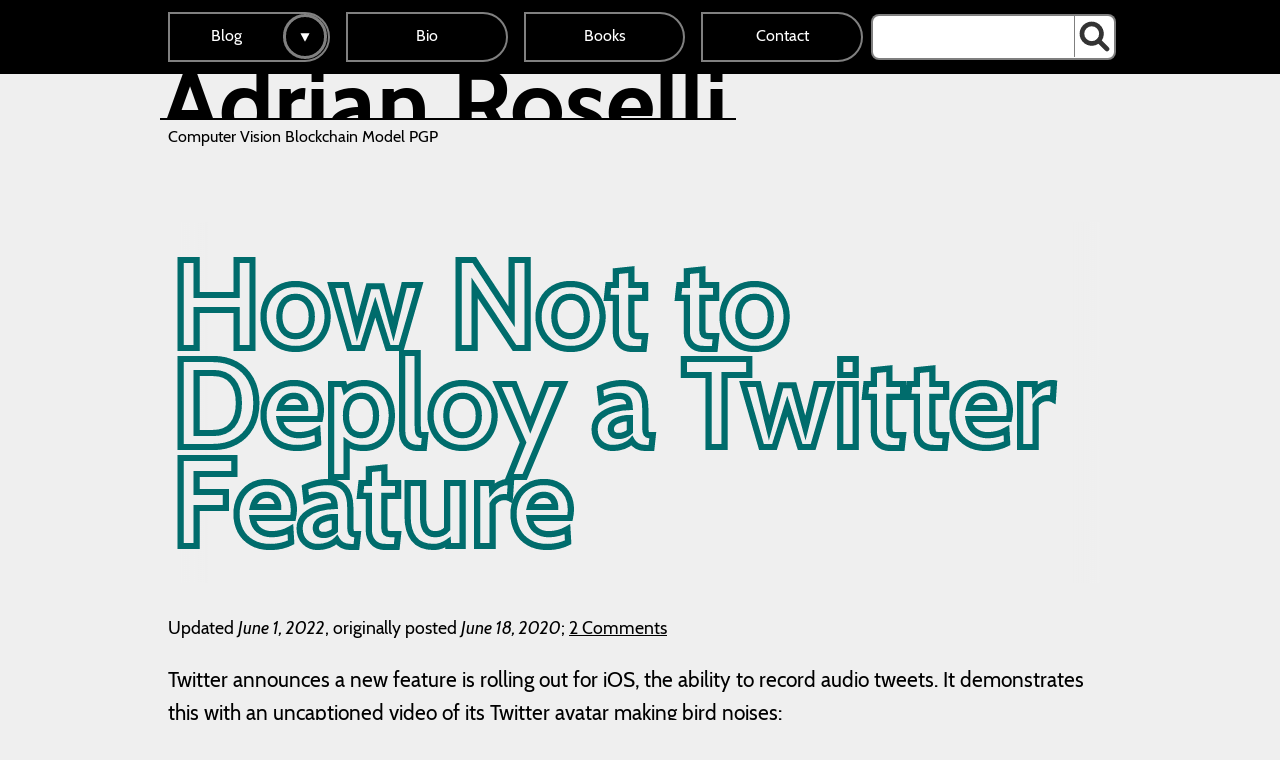

--- FILE ---
content_type: text/html; charset=UTF-8
request_url: https://adrianroselli.com/2020/06/how-not-to-deploy-a-twitter-feature.html
body_size: 16778
content:
<!DOCTYPE html>
<html lang="en">
<head>
	<meta charset="UTF-8">

	<title>How Not to Deploy a Twitter Feature — Adrian Roselli</title>

	<meta http-equiv="X-UA-Compatible" content="IE=edge">
	<meta name="viewport" content="width=device-width, initial-scale=1.0">
	
	<link rel="shortcut icon" href="/wp-content/themes/AAR/favicon.png">
	<link rel="pingback" href="/xmlrpc.php">
	<link rel="alternate" type="application/rss+xml" title="RSS" href="https://adrianroselli.com/feed">
	<style>
	/* cabin-regular - latin */
	@font-face {
		font-family: 'Cabin';
		font-style: normal;
		font-weight: 400;
		src: local('Cabin'), local('Cabin-Regular'),
			url('/wp-content/themes/AAR/fonts/cabin-v14-latin-regular.woff2') format('woff2'), /* Chrome 26+, Opera 23+, Firefox 39+ */
			url('/wp-content/themes/AAR/fonts/cabin-v14-latin-regular.woff') format('woff'); /* Chrome 6+, Firefox 3.6+, IE 9+, Safari 5.1+ */
		font-display: swap;
	}
	/* cabin-italic - latin */
	@font-face {
		font-family: 'Cabin';
		font-style: italic;
		font-weight: 400;
		src: local('Cabin Italic'), local('Cabin-Italic'),
			url('/wp-content/themes/AAR/fonts/cabin-v14-latin-italic.woff2') format('woff2'), /* Chrome 26+, Opera 23+, Firefox 39+ */
			url('/wp-content/themes/AAR/fonts/cabin-v14-latin-italic.woff') format('woff'); /* Chrome 6+, Firefox 3.6+, IE 9+, Safari 5.1+ */
		font-display: swap;
	}
	/* cabin-700 - latin */
	@font-face {
		font-family: 'Cabin';
		font-style: normal;
		font-weight: 700;
		src: local('Cabin Bold'), local('Cabin-Bold'),
			url('/wp-content/themes/AAR/fonts/cabin-v14-latin-700.woff2') format('woff2'), /* Chrome 26+, Opera 23+, Firefox 39+ */
			url('/wp-content/themes/AAR/fonts/cabin-v14-latin-700.woff') format('woff'); /* Chrome 6+, Firefox 3.6+, IE 9+, Safari 5.1+ */
		font-display: swap;
	}
	</style>
<!-- Cookie:  -->
<!-- Theme: Unset -->
	<style id="CSSUnset" media="all">
	:root { --page-bg: #efefef; --page-bg-rgb: 239,239,239; --detail-color: #006c6c; --nav-color: #009191; --text-color: #000; --text-color-rgb: 0,0,0; }
	@media (prefers-color-scheme: dark) {
		:root { --page-bg: #000; --page-bg-rgb: 0,0,0; --detail-color: #009191; --nav-color: #009191; --text-color: #efefef; --text-color-rgb: 239,239,239; }
	}
	</style>
	<style id="CSSDark" media="none">
		:root { --page-bg: #000; --page-bg-rgb: 0,0,0; --detail-color: #009191; --nav-color: #009191; --text-color: #efefef; --text-color-rgb: 239,239,239; }
	</style>
	<style id="CSSLight" media="none">
		:root { --page-bg: #efefef; --page-bg-rgb: 239,239,239; --detail-color: #006c6c; --nav-color: #009191; --text-color: #000; --text-color-rgb: 0,0,0; }
	</style>

	<!-- 9.17.1 -->
	<link rel="stylesheet" href="/wp-content/themes/AAR/style.css?d=20250715">

	<style>
	@media print {header::before{content: url(http://chart.apis.google.com/chart?chs=120x120&cht=qr&chl=http%3A%2F%2Fadrianroselli.com/2020/06/how-not-to-deploy-a-twitter-feature.html);position:absolute;top:-.25in;right:-.25in;}}
	</style>

	<script src="/wp-content/themes/AAR/highlight.min.js" async></script>
	<style>
	/* a11y-dark.min.css */
	.hljs-comment,.hljs-quote{color:#d4d0ab}.hljs-variable,.hljs-template-variable,.hljs-tag,.hljs-name,.hljs-selector-id,.hljs-selector-class,.hljs-regexp,.hljs-deletion{color:#ffa07a}.hljs-number,.hljs-built_in,.hljs-builtin-name,.hljs-literal,.hljs-type,.hljs-params,.hljs-meta,.hljs-link{color:#f5ab35}.hljs-attribute{color:#ffd700}.hljs-string,.hljs-symbol,.hljs-bullet,.hljs-addition{color:#abe338}.hljs-title,.hljs-section{color:#00e0e0}.hljs-keyword,.hljs-selector-tag{color:#dcc6e0}.hljs{display:block;overflow-x:auto;background:#2b2b2b;color:#f8f8f2;padding:.5em}.hljs-emphasis{font-style:italic}.hljs-strong{font-weight:bold}@media screen and (-ms-high-contrast:active), screen and (forced-colors: active){.hljs-addition,.hljs-attribute,.hljs-built_in,.hljs-builtin-name,.hljs-bullet,.hljs-comment,.hljs-link,.hljs-literal,.hljs-meta,.hljs-number,.hljs-params,.hljs-string,.hljs-symbol,.hljs-type,.hljs-quote{color:highlight}.hljs-keyword,.hljs-selector-tag{font-weight:bold}}
	.hljs{background:transparent;padding:0}
	@media print{pre .hljs,pre .hljs *{color:#000}}
	</style>

	<!-- <link rel="prev" title="Disclosure Widgets" href="https://adrianroselli.com/2020/05/disclosure-widgets.html"> -->
	<!-- <link rel="next" title="#accessiBe Will Get You Sued" href="https://adrianroselli.com/2020/06/accessibe-will-get-you-sued.html"> -->
	<!-- <link rel="canonical" href="http://adrianroselli.com/2020/06/how-not-to-deploy-a-twitter-feature.html"> -->

	<!-- Opengraph, Twitter, etc. -->
	<meta property="og:type" content="article">
	<meta property="og:title" content="How Not to Deploy a Twitter Feature">
	<meta property="og:url" content="https://adrianroselli.com/2020/06/how-not-to-deploy-a-twitter-feature.html">
	<meta property="og:description" content="Twitter announces a new feature is rolling out for iOS, the ability to record audio tweets. It demonstrates this with an uncaptioned video of its Twitter avatar making bird noises: Tweets with audio are rolling out on iOS and we only have one thing to say about it pic.twitter.com/CZvQC1fo1W Twitter&hellip;">
	<meta property="article:published_time" content="2020-06-18T13:41:24-04:00">
	<meta property="article:modified_time" content="2022-06-01T18:12:24-04:00">
	<meta property="og:site_name" content="Adrian Roselli">
	<meta property="og:image" content="https://adrianroselli.com/wp-content/uploads/2020/06/twitter-audio_thumb-300x300.jpg">
	<meta property="og:image:width" content="300">
	<meta property="og:image:height" content="300">
	<meta property="og:image:alt" content="">
	<meta property="og:locale" content="en_US">
	<meta name="twitter:card" content="summary">
	<!-- / Opengraph, Twitter, etc. -->
	<!-- Because Page Speed Insights and probably Google are little punks that can't parse the Opengraph version -->
	<meta name="description" content="Twitter announces a new feature is rolling out for iOS, the ability to record audio tweets. It demonstrates this with an uncaptioned video of its Twitter avatar making bird noises: Tweets with audio are rolling out on iOS and we only have one thing to say about it pic.twitter.com/CZvQC1fo1W Twitter&hellip;">
	<!-- / Because Page Speed Insights and probably Google are little punks that can't parse the Opengraph version -->
	<meta name="twitter:dnt" content="on">
	<!-- https://adrianroselli.com/2020/06/how-not-to-deploy-a-twitter-feature.html -->
	<!-- /2020/06/how-not-to-deploy-a-twitter-feature.html -->

	
	<!-- <meta name="monetization" content="$ilp.gatehub.net/597263724"> -->
</head>
<body id="Unset">

<!-- header -->
<header role="banner">
		<a href="#Skip" accesskey="s">Skip to content.</a>

		<!-- nav -->
		<div id="NavWrapper">
			<nav role="navigation" id="PrimaryNav">
				<ul>
					<li><a href="/posts" id="mnu2095">Blog</a>
<button type="button" id="btnSubblog" aria-controls="Subblog" aria-expanded="false" aria-labelledby="mnu2095"><svg xmlns="http://www.w3.org/2000/svg" viewBox="0 0 80 80" focusable="false" width="1em" height="1em" aria-hidden="true"><path d="M70.3 13.8L40 66.3 9.7 13.8z"/></svg></button>
			<ul id="Subblog">
	<li><a href="/tag/accessibility" id="mnu5358">Accessibility</a></li>
	<li><a href="/tag/pattern" id="mnu8668">Patterns</a></li>
	<li><a href="/tag/print" id="mnu5366">Print Styles</a></li>
	<li><a href="/tag/tables" id="mnu6954">Tables</a></li>
	<li><a href="/tag/slides" id="mnu5360">Talk Slides</a></li>
	<li><a href="/tag/ux" id="mnu5359">User Experience</a></li>
	<li><a href="/tag/ariabuse" id="mnu9687">ARIA Misuse</a></li>
	<li><a href="/tag/overlay" id="mnu14069">Overlays</a></li>
</ul>
</li>
<li><a href="/bio" id="mnu1976">Bio</a></li>
<li><a href="/books" id="mnu1990">Books</a></li>
<li><a href="/contact" id="mnu1973">Contact</a></li>
				</ul>
				<form method="get" id="searchform" class="searchform" action="https://adrianroselli.com/" role="search" autocomplete="off" novalidate>
				<label for="s" class="visually-hidden">Search for:</label>
				<input type="text" value="" name="s" id="s" enterkeyhint="search">
				<button id="searchsubmit">
					<span class="visually-hidden">Search</span>
					<svg xmlns="http://www.w3.org/2000/svg" viewBox="0 0 100 100" focusable="false" aria-hidden="true" width="1em" height="1em"><path d="M73.37 62.76a39 39 0 10-10.61 10.61L85.2 95.8a7.5 7.5 0 0010.6-10.6zM41 65a24 24 0 1124-24 24 24 0 01-24 24z"/></svg>
				</button>
			</form>
			</nav>
		</div>
		<!-- / nav -->

		<div id="Brand">
			<a href="/" accesskey="1" class="logotype">
				<strong>Adrian Roselli</strong><br>
				<span>Computer Vision Blockchain Model PGP</span>
			</a>
		</div>
</header>
<!-- / header -->



<!-- #Content -->
<div class="post">
			<main role="main">

		
		<h1 id="Skip" tabindex="-1">How Not to Deploy a Twitter Feature</h1>
		<aside role="note">
		
		Updated <time datetime="2022-06-01T18:12:24-04:00">June 1, 2022</time>, originally posted <time datetime="2020-06-18T13:41:24-04:00">June 18, 2020</time>; <a href="#Comments" class="noprint">2 Comments</a>
		</aside>
        <p>
Twitter announces a new feature is rolling out for iOS, the ability to record audio tweets. It demonstrates this with an uncaptioned video of its Twitter avatar making bird noises:
</p>

<blockquote class="twitter-tweet" data-dnt="true">
 <p>
 Tweets with audio are rolling out on iOS and we only have one thing to say about it <a href="https://pic.twitter.com/CZvQC1fo1W">pic.twitter.com/CZvQC1fo1W</a>
 </p>
 <footer><cite>Twitter (@Twitter) <a href="https://twitter.com/Twitter/status/1273313100570284040">June 17, 2020</a></cite></footer>
</blockquote>

<p>
Twitter&#8217;s support account acknowledges it is inaccessible and seemingly alludes to a lack of plan to address it:
</p>

<blockquote class="twitter-tweet" data-dnt="true">
 <p>
 This is an early version of this feature. Making these types of Tweets accessible to everyone is important and we’re exploring ways to make that happen.
 </p>
 <footer><cite>Twitter Support (@TwitterSupport) <a href="https://twitter.com/TwitterSupport/status/1273337455995957248">June 17, 2020</a></cite></footer>
</blockquote>

<p>
Twitter&#8217;s dedicated accessibility account has not tweeted anything about it. In fact, its last tweet was on Global Accessibility Awareness Day, three weeks prior to this new feature being launched.
</p>

<blockquote class="twitter-tweet" data-dnt="true">
 <p>
 Adding descriptions to images is a great way to include everyone in your conversation. These descriptions, aka alt-text, enable folks who use screen readers to interpret images in Tweets. Starting today, you no longer need a setting to add alt text and it&#39;s available on &#x1f4f1; &amp; &#x1f4bb;. <a href="https://pic.twitter.com/wRDJZwSihL">pic.twitter.com/wRDJZwSihL</a>
 </p>
 <footer><cite>Twitter Accessibility (@TwitterA11y) <a href="https://twitter.com/TwitterA11y/status/1265689579371323392">May 27, 2020</a></cite></footer>
</blockquote>

<p>
Twitter Able? Nothing since June 11.
</p>

<blockquote class="twitter-tweet" data-dnt="true">
 <p>
 <a href="https://twitter.com/hashtag/WeAreNotConfused">#WeAreNotConfused</a>
 </p>
 <footer><cite>Twitter Able (@TwitterAble) <a href="https://twitter.com/TwitterAble/status/1271137214060040194">June 11, 2020</a></cite></footer>
</blockquote>

<p>
The project lead is proud and, based on the team involvement, rightly so for getting solid representation.
</p>

<blockquote class="twitter-tweet" data-dnt="true">
 <p>
 Voice Tweets made my timeline fun today. This is a great example of allowing a team to chase after a customer problem and use their gut. Designers, PM, Eng, and Research worked in lock step and mgmt got out of the fucking way. Congrats to the team! &#x1f44f;&#x1f3fe;&#x1f44f;&#x1f3fe;&#x1f44f;&#x1f3fe;
 </p>
 <footer><cite>Dantley Davis (@dantley) <a href="https://twitter.com/dantley/status/1273434319168528384">June 18, 2020</a></cite></footer>
</blockquote>

<p>
Users rightly excoriate Twitter for failing to include any accessibility affordances with this new feature.
</p>

<blockquote class="twitter-tweet" data-dnt="true">
 <p>
 So basically <a href="https://twitter.com/Twitter">@Twitter</a> created a new feature, did not consult with <a href="https://twitter.com/TwitterA11y">@TwitterA11y</a> or <a href="https://twitter.com/TwitterAble">@TwitterAble</a>, and their excuse for it being inaccessible is that it&#39;s new. And that they are working out ways to implement accessible features *after* the fact, which- after is already too late.
 </p>
 <footer><cite>Riah Person | Stay Home (@lilririah) <a href="https://twitter.com/lilririah/status/1273404316049707008">June 17, 2020</a></cite></footer>
</blockquote>

<blockquote class="twitter-tweet" data-dnt="true">
 <p>
 No. This is not how we do things. We do not release entire new features on a MASSIVE platform (whether we&#39;re &quot;testing&quot; them or not) without even a workaround to make them accessible.<br><br>[Quote tweeted audio: Testing. 1, 2, 1, 2. Mic check. Is this thing on? Tweet with your voice.] <a href="https://twitter.com/TwitterSupport/status/1273306678264344577">twitter.com/TwitterSupport/status/12733…</a>
 </p>
 <footer><cite>Aisha Blake (@AishaBlake) <a href="https://twitter.com/AishaBlake/status/1273422010396311556">June 18, 2020</a></cite></footer>
</blockquote>

<blockquote class="twitter-tweet" data-conversation="none" data-dnt="true">
 <p>
 If you are not prepared to use your tweet as the transcript of your audio clip, then do not do it. <a href="https://twitter.com/Twitter/status/1273313100570284040">twitter.com/Twitter/status/127331…</a>
 <br><br>
 And shame on <a href="https://twitter.com/TwitterA11y">@TwitterA11y</a> for not getting ahead of this and insisting there be some form of captioning.
 <a href="https://pic.twitter.com/PgsCmgm0wm">pic.twitter.com/PgsCmgm0wm</a>
 </p>
 <video preload="metadata" controls="" poster="">
  <source src="/wp-content/uploads/2018/01/twitter-audio.mp4" type="video/mp4">
  Sorry, your browser doesn’t support embedded videos, but don’t worry, you can <a href="/wp-content/uploads/2018/01/twitter-audio.mp4">download it</a>.
 </video>
 <footer>
 <cite>aardrian (@aardrian) <a href="https://twitter.com/aardrian/status/1273401237355073536">June 17, 2020</a></cite>
 </footer>
</blockquote>

<blockquote class="twitter-tweet" data-dnt="true">
 <p>
 You&#39;ve proven that failure to prioritise accessibility (and use resources like <a href="https://twitter.com/arhayward">@arhayward</a>) has serious consequences, and learned that you&#39;ve given people a tool to exclude Deaf people from your platform. <br><br>You HAVE captioning, but it&#39;s locked away in studio behind ads accounts.
 </p>
 <footer><cite>Ian Hamilton (@ianhamilton_) <a href="https://twitter.com/ianhamilton_/status/1273520235996483586">June 18, 2020</a></cite></footer>
</blockquote>

<blockquote class="twitter-tweet" data-dnt="true">
 <p>
 Sometimes I wish designers and developers would get out of the f@*king way of accessibility. Diversity really does matter. <a href="https://twitter.com/hashtag/a11y">#a11y</a>
 </p>
 <footer><cite> Jo Orange &#x1f1f3;&#x1f1ff; &#x1f3f3;&#xfe0f;&#x200d;&#x1f308; (@jo9ty) <a href="https://twitter.com/jo9ty/status/1273555719363555328">June 18, 2020</a></cite></footer>
</blockquote>

<blockquote class="twitter-tweet" data-dnt="true">
 <p>
 I don&#39;t know who needs to read this but I have never wanted to hear a voice tweet and will never listen to them. Also, how long until the twitter app backdoors autoplay on these and then buries option to control in &quot;accessibility&quot; options? Also also, this idea <a href="https://twitter.com/hashtag/SUX">#SUX</a>.
 </p>
 <footer><cite>Billy Gregory (@thebillygregory) <a href="https://twitter.com/thebillygregory/status/1273589058699177985">June 18, 2020</a></cite></footer>
</blockquote>

<blockquote class="twitter-tweet" data-dnt="true">
 <p>
 Really excited for Twitter to become even less accessible to deaf and hard of hearing people with this voice notes feature. Love that for us.
 </p>
 <footer><cite>Error Coram Nah, B. (@errorcoramnobis) <a href="https://twitter.com/errorcoramnobis/status/1273612005400645633">June 18, 2020</a></cite></footer>
</blockquote>

<blockquote class="twitter-tweet" data-dnt="true">
 <p>
 Hello, new tech feature, let&#39;s do a speculative harm analysis to consider ways that terrible people might use you (and maybe what could be done about it?): a thread. <a href="https://twitter.com/Twitter/status/1273306563994845185">twitter.com/Twitter/status/12733…</a>
 </p>
 <footer><cite>Casey Fiesler, PhD, JD, geekD (@cfiesler) <a href="https://twitter.com/cfiesler/status/1273604933007192065">June 18, 2020</a></cite></footer>
</blockquote>

<blockquote class="twitter-tweet" data-dnt="true">
 <p>
 As a deaf Twitter user: I vote no against voice tweets.<br><br>Plus, you know that voices have unique signatures (certainly of interest as we wear masks that make traditional modes of surveillance harder)? You’re handing that data over when you use voice tweets.
 </p>
 <footer><cite>Arrianna Marie Planey, PhD (@Arrianna_Planey) <a href="https://twitter.com/Arrianna_Planey/status/1273605844152836096">June 18, 2020</a></cite></footer>
</blockquote>

<blockquote class="twitter-tweet" data-dnt="true">
 <p>
 As a Disabled software engineer directly affected by this blatantly inaccessible voice tweet feature, it is incredibly soul crushing to see a massive company with endless resources release shit like this and say &quot;We&#39;ll figure it out later.&quot;<br><br>
 1/3
 </p>
 <footer><cite>Ashlee Boyer &#x1f9bb;&#x1f3fb; (@ashleemboyer) <a href="https://twitter.com/ashleemboyer/status/1273619833758920705">June 18, 2020</a></cite></footer>
</blockquote>

<blockquote class="twitter-tweet" data-dnt="true">
 <p>
 This Time, Twitter has excluded those who are D/deaf, have auditory processing differences, or — like me — prefer text because it&#39;s faster and less distracting. Design that excludes any of us harms us all by making the platform less usable, therefore less diverse and valuable.
 </p>
 <footer><cite>Chancey Fleet (@ChanceyFleet) <a href="https://twitter.com/ChanceyFleet/status/1273628398364000256">June 18, 2020</a></cite></footer>
</blockquote>

<blockquote class="twitter-tweet" data-dnt="true">
 <p>
 Twitter&#39;s core problem isn&#39;t accessibility.<br><br>
 The reason they ship inaccessible products as &quot;tests,&quot; with no roadmap for making them accessible, is bad product management and design.<br><br>
 The reason they&#39;ve gone this long without a formal accessibility organization is bad leadership.
 </p>
 <footer><cite>Matt May (@mattmay) <a href="https://twitter.com/mattmay/status/1273744687820488704">June 18, 2020</a></cite></footer>
</blockquote>


<p>
After many people called Twitter out for deploying this feature, the project lead repeatedly argues that this is an experiment. An experiment they felt must be shipped immediately instead of in a year to build the accessibility. And yes, the first and second tweet of this set have been deleted since I wrote this post.
</p>


<blockquote class="twitter-tweet" data-dnt="true">
 <p>
 We formed a design systems team recently that is responsible for accessibility across Twitter. This is a test. Hypothetically a test can go away in a few weeks after we launch. The work you’re describing is important. However that would have meant shipping in 2021/22.
 </p>
 <footer><cite>Dantley Davis (@dantley) <a href="https://twitter.com/dantley/status/1273471793957761025">June 18, 2020</a></cite></footer>
</blockquote>

<blockquote class="twitter-tweet" data-dnt="true">
 <p>
 <a href="https://twitter.com/dj_diabeatic">@dj_diabeatic</a> This is fair feedback. We weren’t even sure how people would use the feature once in the world. Adding captioning of UGC isn’t trivial for us given our tech stack. We wanted to prove the concept and learn before investing into what is essentially a test.
 </p>
 <footer><cite>Dantley Davis (@dantley) <a href="https://twitter.com/dantley/status/1273449823316742144">June 18, 2020</a></cite></footer>
</blockquote>

<blockquote class="twitter-tweet" data-dnt="true">
 <p>
 Feedback heard. This is an incomplete product in many ways because it’s an experiment. We want to see if people enjoy using it, then we’ll learn, and iterate. If we included all the things asked of us, we would not ship for another year. 2 wks after we may learn no one uses it.
 </p>
 <footer><cite>Dantley Davis (@dantley) <a href="https://twitter.com/dantley/status/1273474679349469184">June 18, 2020</a></cite></footer>
</blockquote>

<p>
Here&#8217;s where all of that falls down. Nobody appears to have requested this feature. In fact, you can do it today by recording a video on your iOS device and keeping your thumb over the camera lens. Arguably, the only <em>new</em> part of this experiment is an animated avatar instead of a black screen.
</p>

<p>
This was built as if it was an MVP from a start-up. Twitter is not a start-up. Its user base, net worth, geo-political influence, all tell us this is a mature business, if only by age and mass. Yet it continues to behave like a start-up.
</p>

<p>
In a mature business, you go back and fix broken code, enhance existing features. You deploy new features based on requests, market research, and competitive analysis.
</p>

<p>
Twitter could have deployed this same feature by adding a &#8220;disable camera&#8221; or &#8220;audio only&#8221; button to its video recording feature in the iOS app. <em>That</em> is an MVP. It likely requires far less code and can be rolled out quietly, without all the fanfare of a new feature and its accompanying scrutiny. I suspect adding the avatar and the surrounding animation would have been trivial.
</p>

<p>
Then that team could have moved on to working with the speech API built into iOS or Android, making it possible to auto-generate captions from voice recognition software already on the phone, giving the user the ability to correct it.
</p>

<p>
That, in my opinion, would have been a far better use of their time. It would have given them a quick-hit project to test the waters, while going full-steam toward supporting a significant feature that currently leaves video on Twitter limited to those who are able to listen.
</p>

<p>
None of this speaks to the potential abuse, of course. Twitter&#8217;s algorithms for identifying hate speech lean on parsing text. There is likely some image recognition in there. But have they stood up any process to parse audio?
</p>

<p>
If I report an audio tweet because I feel someone is at risk of self-harm, or there is hate speech, or targeted harassment, does Twitter have the human capacity to listen to all of them?
</p>

<p>
I&#8217;ll close with Chancey&#8217;s tweet, which came in just before I hit the button to publish.
</p>

<blockquote class="twitter-tweet" data-dnt="true">
 <p>
 Tech industry culture overwhelmingly values fast deployment above inclusive, accountable development. I know it&#39;s hard to be the person in the meeting who demands to name &amp; stop encoded bias. But if you&#39;re listening — we need you to be that voice in the room when we aren&#39;t there.
 </p>
 <footer><cite>Chancey Fleet (@ChanceyFleet) <a href="https://twitter.com/ChanceyFleet/status/1273663969664872449">June 18, 2020</a></cite></footer>
</blockquote>

<script async src="https://platform.twitter.com/widgets.js" charset="utf-8"></script>


<p>
If you are generally interested in making your tweets more accessible, I gathered some tips under an obvious post name: <cite><a href="/2018/01/improving-your-tweet-accessibility.html">Improving Your Tweet Accessibility</a></cite>
</p>


<h2 id="Update01">Update: 19 June 2020</h2>

<p>
Quite a lot has happened since I wrote this Wednesday night and published it Thursday morning. By Thursday afternoon the lead on the project (who is also Twitter&#8217;s Head of Design and Research) posted a mea culpa:
</p>

<blockquote class="twitter-tweet" data-dnt="true">
 <p>
 I appreciate the feedback and direct conversation about <a href="https://twitter.com/hashtag/a11y">#a11y</a> from our passionate community. It&#39;s clear we have a lot of work ahead to make Twitter more inclusive for people with disabilities. I will advocate for a11y to be part of our design from the beginning of all projects.
 </p>
 <footer><cite>Dantley Davis (@dantley) <a href="https://twitter.com/dantley/status/1273667212436320256">June 18, 2020</a></cite></footer>
</blockquote>

<p>
One can probably make a convincing case that his title is not <em>user-centered</em> design and <em>user</em> research, so arguably designing new features and throwing them out into the wild to research how popular they are is on-brand for his current title.
</p>

<p>
Not everybody was on board with the statement.
</p>

<blockquote class="twitter-tweet" data-dnt="true">
 <p>
 I mean, cool, thanks for somewhat acknowledging the issue but at this point it goes beyond accessibility. Your responses and those from official Twitter accounts were garbage and it took thousands of tweets for y&#39;all to see it. All should apologize and then take action. <a href="https://twitter.com/dantley/status/1273667212436320256">twitter.com/dantley/status/127366…</a>
 </p>
 <footer><cite>Ashlee Boyer &#x1f9bb;&#x1f3fb; (@ashleemboyer) <a href="https://twitter.com/ashleemboyer/status/1273672761211314176">June 18, 2020</a></cite></footer>
</blockquote>

<blockquote class="twitter-tweet" data-dnt="true">
 <p>
 Concrete timelines, especially for audio tweets, or this statement is performative.
 </p>
 <footer><cite>Eric Bailey (@ericwbailey) <a href="https://twitter.com/ericwbailey/status/1273671028565303303">June 18, 2020</a></cite></footer>
</blockquote>

<blockquote class="twitter-tweet" data-dnt="true">
 <p>
 Talk is cheap.
 </p>
 <footer><cite>Mat Marquis (@wilto) <a href="https://twitter.com/wilto/status/1273678282366627849">June 18, 2020</a></cite></footer>
</blockquote>

<p>
While an open secret for a while, this is the first time most users became aware that Twitter does not have a dedicated accessibility team (nor process). Instead, employees kick in time where they can and often never know when new features are coming.
</p>

<blockquote class="twitter-tweet" data-dnt="true">
 <p>
 Just to clarify, given that this seems to have gained some traction&#8230; we are volunteers in so much as the work we do is notionally on top of our regular roles, rather than being full time.<br><br>
 We are all otherwise paid employees &#8211; Twitter is not outsourcing unpaid labour!
 </p>
 <footer><cite>Andrew Hayward (⌀4.5m) (@arhayward) <a href="https://twitter.com/arhayward/status/1273686190789726210">June 18, 2020</a></cite></footer>
</blockquote>

<p>
Twitter also had its own crow-eating, but only from its support account:
</p>

<blockquote class="twitter-tweet" data-dnt="true" data-conversation="none">
 <p>
 We&#39;re sorry about testing voice Tweets without support for people who are visually impaired, deaf, or hard of hearing. It was a miss to introduce this experiment without this support. <br><br>
 Accessibility should not be an afterthought. (1/3) <a href="https://twitter.com/dantley/status/1273667212436320256">twitter.com/dantley/status/12736…</a>
 </p>
 <footer><cite>Twitter Support (@TwitterSupport) <a href="https://twitter.com/TwitterSupport/status/1273794890543935488">June 19, 2020</a></cite></footer>
</blockquote>

<blockquote class="twitter-tweet" data-dnt="true" data-conversation="none">
 <p>
 We’ve fixed several issues related to vision accessibility, including making voice Tweets identifiable on the timeline and making accessibility improvements to the voice Tweet experience. These updates will be available in a forthcoming iOS release. (2/3)
 </p>
 <footer><cite>Twitter Support (@TwitterSupport) <a href="https://twitter.com/TwitterSupport/status/1273794891395371009">June 19, 2020</a></cite></footer>
</blockquote>

<blockquote class="twitter-tweet" data-dnt="true" data-conversation="none">
 <p>
 We’re already exploring ideas for how we could support manual and auto transcriptions.<br><br>
 We’re also looking at how we can build a dedicated group to focus on accessibility, tooling, and advocacy across all products, in partnership with the <a href="https://twitter.com/TwitterA11y">@TwitterA11y</a> and <a href="https://twitter.com/TwitterAble">@TwitterAble</a> teams. (3)
 </p>
 <footer><cite>Twitter Support (@TwitterSupport) <a href="https://twitter.com/TwitterSupport/status/1273795961374904320">June 19, 2020</a></cite></footer>
</blockquote>

<p>
The takeaway here should be that Twitter is not pulling the feature, it will release accessibility fixes for iOS only, it is not building a dedicated accessibility team, and therefore Twitter is going to continue to treat accessibility as an afterthought.
</p>

<p>
Probably the best, most honest, and most hopeful response from Twitter came from one of the designers on the team as a nine-part thread (actually a two-part Voice Tweet with nine tweets acting as its transcript):
</p>

<blockquote class="twitter-tweet" data-dnt="true" data-conversation="none">
 <p>
 My personal response to the Deaf/HOH Community:<br><br>
 <br>
 Uh point blank period, we fucked up, I fucked up. Uh we launched a test and we should have included accessibility features in that test. That was a huge error, and one I personally have made myself sit [cont] pic.twitter.com/avAImLl9t7
 </p>
 <footer><cite>Maya Gold (@mayagpatterson) <a href="https://twitter.com/mayagpatterson/status/1273851224920485889">June 19, 2020</a></cite></footer>
</blockquote>

<p>
It is Friday afternoon, and this inaccessible feature has gotten some press:
</p>

<ul>
 <li><cite><a href="https://slate.com/technology/2020/06/twitter-voice-tweets-accessibility.html">Twitter Just Rolled Out a Feature That’s Inaccessible to Disabled Users</a></cite> at Slate;</li>
 <li><cite><a href="https://techcrunch.com/2020/06/18/somehow-twitter-does-not-have-a-team-dedicated-to-accessibility/">Somehow, Twitter does not have a team dedicated to accessibility</a></cite> at TechCrunch;</li>
 <li><cite><a href="https://www.theverge.com/2020/6/18/21296032/twitter-audio-tweets-accessibility-volunteers">Twitter’s audio tweets revealed an accessibility miss, and now the company wants to fix it</a></cite> at The Verge.</li>
</ul>

<p>
I hope this cock-up on Twitter&#8217;s part helps drive home the value of building in accessibility from the start. Some of its team seems to understand it, but Twitter has a long history of not getting it as a company (five years from supporting images to allowing alt text, four more to turning it on by default, for example). The best thing the rest of us can do is not make Twitter&#8217;s mistakes.
</p>



<h2 id="Update02">Update: 20 June 2020</h2>

<p>
Headliner is a product for podcasters that also provides free captioned clips from a podcast when you tweet <a href="https://twitter.com/HeadlinerClip">its account</a>. <a href="https://twitter.com/ashleemboyer/status/1274117540625686528">Ashlee Boyer put it to the test</a> with Twitter&#8217;s new audio tweets.
</p>

<blockquote class="twitter-tweet" data-dnt="true" data-conversation="none">
 <p>
 1. see a voice tweet<br>
 2. reply to tweet with: <a href="https://twitter.com/HeadlinerClip">@HeadlinerClip</a> caption<br>
 3. read a voice tweet (auto captions added to video) <a href="https://twitter.com/HeadlinerClip/status/1274117625174355968">twitter.com/HeadlinerClip/status/12741…</a>
 </p>
 <footer><cite>Headliner Clips (@HeadlinerClip) <a href="https://twitter.com/HeadlinerClip/status/1274134295582511106">June 20, 2020</a></cite></footer>
</blockquote>

<p>
<a href="https://twitter.com/aardrian/status/1274191775742046208">I did the same</a> and in under two minutes had a response with a video that contained nearly accurate captions from my own audio tweet test.
</p>

<blockquote class="twitter-tweet" data-dnt="true" data-conversation="none">
 <p>
 &#x1f44b; we updated the voice tweet to include *automatic* captions… <a href="https://pic.twitter.com/u69t9We1Yk">pic.twitter.com/u69t9We1Yk</a>
 </p>
 <footer><cite>Headliner Clips (@HeadlinerClip) <a href="https://twitter.com/HeadlinerClip/status/1274191858579591173">June 20, 2020</a></cite></footer>
</blockquote>

<p>
There are other tools that provide automated captions as well as an API for third parties to access them. While automated captions are not a good overall solution, Twitter could at least lean on these in the short term, maybe even letting users generate and correct them before posting.
</p>

<p>
Obviously this will not address audio clips that are not voice, nor voice under non-ideal conditions, but it is dramatically better than what Twitter offered at launch or promises it will deliver in the near term.
</p>



<h2 id="Update03">Update: 2 July 2020</h2>

<p>
<a href="https://www.wsj.com/articles/twitters-voice-tweets-upset-users-again-over-accessibility-11593612001"><cite>Twitter’s Voice Tweets Upset Users Again Over Accessibility</cite></a> at Wall Street Journal.
</p>



<h2 id="Update04">Update: 16 July 2021</h2>

<p>
It took just over a year, but Twitter has enabled captions for Voice Tweets. Which are automated captions. And cannot be edited. And are only for iOS. And have to be enabled in accessibility settings. And which are preceded by the text <q>(Transcriptions auto-generated by Microsoft)</q>. And which are not transcripts.
</p>

<p>
But yay, progress! After only a year!
</p>

<blockquote class="twitter-tweet" data-dnt="true">
 <p>
 We have news! Starting today, when you create a Voice Tweet (only available on iOS for now), auto captions will be generated in supported languages.<br><br>
 Access captions from the CC button on Web &amp; mobile device Accessibility settings.<br><br>
 Try it out. How’d it go? <a href="https://pic.twitter.com/U2g3V1oeUA">pic.twitter.com/U2g3V1oeUA</a>
 </p>
 <footer>
 <cite>Twitter Accessibility (@TwitterA11y) <a href="https://twitter.com/TwitterA11y/status/1415788156813811714">July 15, 2021</a></cite>
 </footer>
</blockquote>
		<footer>
						<h2>Tags</h2>

			<p>
			<a href="/tag/accessibility" rel="tag">accessibility</a>, <a href="/tag/rant" rel="tag">rant</a>, <a href="/tag/twitter" rel="tag">Twitter</a>, <a href="/tag/ux" rel="tag">UX</a>			</p>

			<h2>Other Posts</h2>

      <div class="prevnextpost">
  			<p>
			<a href="/2020/05/disclosure-widgets.html" rel="prev" data-bg="/wp-content/uploads/2020/05/disclosure-widget_thumb-150x150.png" style="background-image:url(/wp-content/uploads/2020/05/disclosure-widget_thumb-150x150.png)">Earlier post: <cite>Disclosure Widgets</cite></a>
			</p>
  			<p>
			<a href="/2020/06/accessibe-will-get-you-sued.html" rel="next" data-bg="/wp-content/uploads/2020/06/accessiBe-tweet-thumb-150x150.png" style="background-image:url(/wp-content/uploads/2020/06/accessiBe-tweet-thumb-150x150.png)">More recent post: <cite>#accessiBe Will Get You Sued</cite></a>
			</p>      </div>

		</footer>
									
		
		<article id="Comments">

			<h2>2 Comments</h2>


			
			<div>

				<blockquote class="comment even thread-even depth-1" id="comment-196871">
					<div>
						<header>
						
						
						<a rel='nofollow' class='comment-reply-link' href='https://adrianroselli.com/2020/06/how-not-to-deploy-a-twitter-feature.html?replytocom=196871#respond' data-commentid="196871" data-postid="9831" data-belowelement="-196871" data-respondelement="respond" data-replyto="Reply to Jonathan Holden" aria-label='Reply to Jonathan Holden'>Reply</a>
						</header>


					<p>Thanks for taking the time. We appreciate it.</p>


					</div>
					<footer>
						<cite>Jonathan Holden</cite>;
						<time datetime="2020-06-18T17:49:09-04:00">18 June 2020 at 5:49 pm</time>.
						<a href="/2020/06/how-not-to-deploy-a-twitter-feature.html#comment-196871" class="noprint">Permalink</a>
					</footer>

				</blockquote>

</div><!-- #comment-## -->

			<div>

				<blockquote class="comment odd alt thread-odd thread-alt depth-1" id="comment-196922">
					<div>
						<header>
						
						
						<a rel='nofollow' class='comment-reply-link' href='https://adrianroselli.com/2020/06/how-not-to-deploy-a-twitter-feature.html?replytocom=196922#respond' data-commentid="196922" data-postid="9831" data-belowelement="-196922" data-respondelement="respond" data-replyto="Reply to Suze" aria-label='Reply to Suze'>Reply</a>
						</header>


					<p>Thank you for this comprehensive summary of the issue. Twitter introduced the audio only live feature in September 2018, which allows what you suggest &#8211; an audio only feed of the Periscope (video) live. So, they have been dabbling with this and testing it for some time. Which makes it even more unbelievable that they have hit go on the audio tweet feature, even if only to limited users, without consideration of accessibility&#8230;.</p>


					</div>
					<footer>
						<cite>Suze</cite>;
						<time datetime="2020-06-19T11:09:13-04:00">19 June 2020 at 11:09 am</time>.
						<a href="/2020/06/how-not-to-deploy-a-twitter-feature.html#comment-196922" class="noprint">Permalink</a>
					</footer>

				</blockquote>

</div><!-- #comment-## -->

<!-- .comment-list -->

		
		




	<div id="respond" class="comment-respond">
		<h3 id="reply-title" class="comment-reply-title">Leave a Comment or Response <small><a rel="nofollow" id="cancel-comment-reply-link" href="/2020/06/how-not-to-deploy-a-twitter-feature.html#respond" style="display:none;">Cancel response</a></small></h3><form action="https://adrianroselli.com/wp-comments-post.php" method="post" id="" class="comment-form"><p><label for="comment">Comment:</label> <textarea id="comment" name="comment" required></textarea></p><ul><li>The form doesn’t support Markdown.</li><li>This form allows limited HTML.</li><li>Allowed HTML elements are <code>&lt;a href&gt;</code>, <code>&lt;blockquote&gt;</code>, <code>&lt;code&gt;</code>, <code>&lt;del&gt;</code>, <code>&lt;em&gt;</code>, <code>&lt;ins&gt;</code>, <code>&lt;q&gt;</code>, <code>&lt;strong&gt;</code>, and maybe some others. WordPress is fickle and randomly blocks or allows some.</li> <li>If you want to include HTML <em>examples</em> in your comment, then HTML encode them. E.g. <code>&lt;code&gt;&amp;lt;div&amp;gt;&lt;/code&gt;</code> (you can copy and paste that chunk).</li></ul><p class="comment-form-author"><label for="author">Name <span class="required" aria-hidden="true">*</span></label> <input id="author" name="author" type="text" value="" size="30" maxlength="245" required="required" /></p>
<p class="comment-form-email"><label for="email">Email <span class="required" aria-hidden="true">*</span></label> <input id="email" name="email" type="text" value="" size="30" maxlength="100" required="required" /></p>
<p class="comment-form-url"><label for="url">Website</label> <input id="url" name="url" type="text" value="" size="30" maxlength="200" /></p>
<p class="form-submit"><input name="" type="submit" id="" class="" value="Post Comment" /> <input type='hidden' name='comment_post_ID' value='9831' id='comment_post_ID' />
<input type='hidden' name='comment_parent' id='comment_parent' value='0' />
</p><p style="display: none;"><input type="hidden" id="akismet_comment_nonce" name="akismet_comment_nonce" value="321aff51ae" /></p><p style="display: none !important;" class="akismet-fields-container" data-prefix="ak_"><label>&#916;<textarea name="ak_hp_textarea" cols="45" rows="8" maxlength="100"></textarea></label><input type="hidden" id="ak_js_1" name="ak_js" value="106"/><script>document.getElementById( "ak_js_1" ).setAttribute( "value", ( new Date() ).getTime() );</script></p></form>	</div><!-- #respond -->
	
		</article><!-- #comments -->
	</main>
		


	<aside role="complementary">








	</aside>

</div>
<!-- / #Content -->

<script type="text/javascript">
function fixPre() {
  // get all <pre> elements
  var allPre = document.querySelectorAll('main pre');
  for (var i = 0; i < allPre.length; i++) {
    var thisPre = allPre[i];
    var firstChild = thisPre.firstChild.nodeName;
    // If there is no child <code>, add one
    if (firstChild != 'CODE') {
      // Create a <code> element
      var code = document.createElement('code');
      // Get the content out of the <pre>
      var preContent = thisPre.textContent;
      // Write it into the new node
      code.textContent = preContent;
      thisPre.textContent = '';
      // Append the <code> to the <pre>
      thisPre.appendChild(code);
    }
  }
}
fixPre();
hljs.initHighlightingOnLoad();
</script>



<!-- footer -->
<footer role="contentinfo">

  <ul>
   <li><a href="/site-map" id="mnu4298">Site Map</a></li>
<li><a href="/accessibility-statement" id="mnu2116">Accessibility Statement</a></li>
<li><a href="/feed" id="mnu6278">RSS</a></li>
   <li><a href="https://toot.cafe/@aardrian" rel="me">Mastodon</a></li>
  </ul>

<!-- hide until JS fires; hide if WHCM active -->
  <div aria-labelledby="ThemeLbl" role="group" id="ThemeSwitcher">
      <span id="ThemeLbl">Theme</span>:
      <span id="ThemeButtons" hidden>
        <button type="button" data-name="Light" aria-pressed="false" id="ThemeLight" aria-labelledby="ThemeLight ThemeLbl" onclick="toggleTheme(this.id);">Light</button>
        <button type="button" data-name="Dark" aria-pressed="false" id="ThemeDark" aria-labelledby="ThemeDark ThemeLbl" onclick="toggleTheme(this.id);">Dark</button>
        <button type="button" data-name="Unset" aria-pressed="true" id="ThemeUnset" aria-labelledby="ThemeUnset ThemeLbl" onclick="toggleTheme(this.id);">Unset</button>
      </span>
      <span id="ThemeLinks">
        <a href="?Theme=Light" class="false" id="ThemeLinkLight" aria-labelledby="ThemeLinkLight ThemeLbl">Light</a>
        <a href="?Theme=Dark" class="false" id="ThemeLinkDark" aria-labelledby="ThemeLinkDark ThemeLbl">Dark</a>
        <a href="?Theme=Unset" class="true" id="ThemeLinkUnset" aria-labelledby="ThemeLinkUnset ThemeLbl">Unset</a>
      </span>
  </div>

	<p>
	&copy; 1999&ndash;2026 Adrian Roselli
	</p>

</footer>
<!-- / footer -->

<script>
// Theme Switcher
// 11-Jul-2020
document.getElementById("ThemeButtons").removeAttribute("hidden");
document.getElementById("ThemeLinks").setAttribute("hidden","");

function unsetAllThemeBtns() {
  var themBtns = document.querySelectorAll("footer[role=contentinfo] button[aria-pressed]");
  for (var i = 0; i < themBtns.length; i++) {
    themBtns[i].setAttribute("aria-pressed", "false");
  }
  var styleBlocks = document.querySelectorAll("style[id^=CSS]");
  for (var i = 0; i < themBtns.length; i++) {
    styleBlocks[i].setAttribute("media", "none");
  }
}

function toggleTheme(btnID) {
  unsetAllThemeBtns();
  // Get the button that triggered this
  var theButton = document.getElementById(btnID);
  theButton.setAttribute("aria-pressed", "true");
  // Add a class to the body
  var thisBody = document.querySelector("body");
  // var idVal = theButton.innerText;
  //   Swapped from the innerText because of auto-translation
  var idVal = theButton.getAttribute("data-name");
  // thisBody.setAttribute("id",theButton.innerText);
  thisBody.setAttribute("id",idVal);
  // Enable the appropriate style block
  var idStyleVal = "CSS" + idVal;
  var styleBlock = document.getElementById(idStyleVal);
  styleBlock.setAttribute("media", "all");
  setCookie("Theme",idVal);
}

function setCookie(name, value) {
  // Enter number of days the cookie should persist
  var expDays = 30;
  var exp = new Date(); 
  exp.setTime(exp.getTime() + (expDays*24*60*60*1000));
  expirationDate = exp.toGMTString();
  // Set cookie with name and value provided
  // in function call and date from above
  document.cookie = name + "=" + escape(value)
  document.cookie += "; expires=" + exp.toGMTString();
}
</script>


<script>
// NEW NAVIGATION LOGIC
// 20-JAN-2020


// save some elements
// using Array slice to convert NodeLists to Arrays, for ease of use later
var pNav = document.getElementById("PrimaryNav");
var buttons = Array.prototype.slice.call(pNav.querySelectorAll('button[aria-controls]'));
var subMenus = Array.prototype.slice.call(pNav.querySelectorAll('button[aria-controls] + ul, button[aria-controls] + div'));

function openSubNav(buttonEl) {
  var navId = buttonEl.getAttribute('aria-controls');
  var navEl = document.getElementById(navId);
  
  if (navEl) {
    buttonEl.setAttribute("aria-expanded", "true");
    // buttonEl.setAttribute("aria-label", "Hide");
    // navEl.style.display = "block";
  }
}

function closeSubNav(buttonEl) {
  var navId = buttonEl.getAttribute('aria-controls');
  var navEl = document.getElementById(navId);
  
  if (navEl) {
    buttonEl.setAttribute("aria-expanded", "false");
    // buttonEl.setAttribute("aria-label", "Show");
    // navEl.style.display = "none";
  }
}

function closeAllSubNavs() {
  buttons.forEach(function(button) {
    closeSubNav(button);
  });
}

// event handlers
function handleButtonClick(event) {
  var button = this;
  var isOpen = button.getAttribute('aria-expanded') === 'true';
  if (isOpen) {
    closeSubNav(button);
  } else {
    closeAllSubNavs();
    openSubNav(button);
  }
}

function handleButtonKeyDown(event) {
  if (event.key === 'Escape' || event.key === 'Esc') {
    closeSubNav(this);
  }
}

function handleNavKeyDown(event) {
  if (event.key === 'Escape' || event.key === 'Esc') {
    var button = document.querySelector('button[aria-controls=' + this.id + ']');
    closeSubNav(button);
    button.focus();
  }
}

function handleNavFocusOut(event) {
  var navContainsFocus = this.contains(event.relatedTarget);
  if (!navContainsFocus) {
    var button = this.querySelector('button[aria-controls]');
    button && closeSubNav(button);
  }
}

// attach event listeners
buttons.forEach(function(button) {
  button.addEventListener('click', handleButtonClick);
  button.addEventListener('keydown', handleButtonKeyDown);
});

subMenus.forEach(function(subMenu) {
  subMenu.addEventListener('keydown', handleNavKeyDown);
});

// attach focusout listener to the parent of both the disclosure button and the menu
var subNavContainers = Array.prototype.slice.call(document.querySelectorAll('#PrimaryNav > ul > li'));
subNavContainers.forEach(function(navContainer) {
  navContainer.addEventListener('focusout', handleNavFocusOut);
});

</script>



<script type="text/javascript">
var hasPrintLinksRun = false;

function getLinks() {
  try {
    // See if this already ran
    if (hasPrintLinksRun == false) {
      // Get all the links
      var links = document.querySelectorAll("main > *:not(footer) a:not(.comment-reply-link):not(.url):not(.comment-edit-link):not(.noprint):not(#cancel-comment-reply-link)[href]");

      // Create emtpy arrays for later population.
      var linkHrefs = [];
      var linkNums = [];

      // If there is already a links box, remove it.
      var node = document.getElementById("LinkContainer");
      if (node) {
        if (node.parentNode) {
          node.parentNode.removeChild(node);
        }
      }

      // Define the links container.
      var mainRegion = document.querySelector("main");
      var aside = document.createElement("aside");
      aside.id = "LinkContainer";

      // Define its heading.
      var h2 = document.createElement("h2");
      h2.innerText = "Links in This Page";

      // Define the list container.
      var orderedlist = document.createElement("ol");
      orderedlist.id = "LinkList";

      // Insert the new elements.
      mainRegion.appendChild(aside);
      var LinkContainer = document.getElementById("LinkContainer");
      LinkContainer.appendChild(h2);
      LinkContainer.appendChild(orderedlist);

      // Loop through the links
      for (var i = 0; i < links.length; i++) {
        // Create the superscript footnote reference
        var noteNum = document.createElement("sup");
        noteNum.setAttribute("class", "footnote");
        noteNum.innerText = i + 1;

        // Add it as a following sibling to the link
        links[i].parentNode.insertBefore(noteNum, links[i].nextSibling);

        // Get each link and replace the URL scheme identifier
        //var url = links[i].href.substr(links[i].href.indexOf('://')+3);
        var schemeMatch = /^mailto:|(https?|ftp):\/\//;
        var url = links[i].href.replace(schemeMatch, "");

        // Add a list item for each link.
        var li = document.createElement("li");
        li.innerText = url;
        document.getElementById("LinkList").appendChild(li);
      }

      // Add a class to the body to undo default link print styles
      var thisBody = document.querySelector("body");
      // thisBody.setAttribute("class", "linklist");
      thisBody.classList.add("linklist");

      // Done
      hasPrintLinksRun = true;
      console.log("print links added? " + hasPrintLinksRun);
    } else {
      console.log("print links added? " + hasPrintLinksRun);
    }
  } catch (e) {
    console.log("getLinks(): " + e);
  }
}

// getLinks();

window.addEventListener("beforeprint", function(event) { getLinks(); });
// window.onbeforeprint = function(event) { getLinks(); };
// var mediaQueryList = window.matchMedia('print');
// mediaQueryList.addListener(function(mql) {
//   if(mql.matches) {
//     console.log('webkit equivalent of onbeforeprint');
//     getLinks();
//   }
// });

function headingAnchors() {
  try {
    var allHns = document.querySelectorAll(
      "main > h2[id], main > h3[id], main > h4[id], main > h5[id], main > h6[id]"
    );
    // Loop through the links
    for (var i = 0; i < allHns.length; i++) {
      var emptyTextNode = document.createTextNode(" ");
      // Create anchor link
      var anchorLink = document.createElement("a");
      var spanHidden = document.createElement("span");
      var span = document.createElement("span");
      anchorLink.href = "#" + allHns[i].id;
      anchorLink.setAttribute("class", "noprint");
      spanHidden.setAttribute("aria-hidden", "true");
      spanHidden.innerText = "#";
      span.innerText = "anchor";
      // Add the spans to the link
      anchorLink.appendChild(spanHidden);
      anchorLink.appendChild(span);
      // Add it as a child to the heading
      allHns[i].appendChild(emptyTextNode);
      allHns[i].appendChild(anchorLink);
    }
  } catch (e) {
    console.log("headingAnchors(): " + e);
  }
}
headingAnchors();

</script>


<script>
class YouTubeVimeoEmbed extends HTMLElement {
	// https://github.com/aardrian/youtube-vimeo-embed
	constructor() {
		super();
	}
	connectedCallback() {
		var iframe = document.createElement('iframe');
		var theLink = this.querySelector('a');
		var vidPoster = this.getAttribute('data-poster');
		var vidSlug;
		var vidPreSlug = theLink.getAttribute('href').split('/')[3];
		var vidQueryString = '';
		var vidQueryCheck = vidPreSlug.indexOf('?');
		if (vidQueryCheck == -1) {
			vidSlug = vidPreSlug;
		} else {
			vidSlug = vidPreSlug.substring(0,vidQueryCheck);
			vidQueryString = '&'+vidPreSlug.substring(vidQueryCheck+1);
		}
		if (theLink.getAttribute('href').substring(8,13) == 'youtu') {
			var isYouTube = 1;
		} else {
			var isYouTube = 0;
		}
		iframe.setAttribute('title',theLink.textContent);
		iframe.setAttribute('allow','autoplay');
		iframe.setAttribute('allowfullscreen','');
		iframe.setAttribute('loading','lazy');
		if (isYouTube) {
			iframe.setAttribute('src','https://www.youtube-nocookie.com/embed/'+vidSlug);
			var vidLink = 'https://www.youtube-nocookie.com/embed/'+vidSlug+'?autoplay=1'+vidQueryString;
			if (vidPoster) {
				var bgImg = vidPoster;
			} else {
				var bgImg = 'https://i3.ytimg.com/vi/'+vidSlug+'/hqdefault.jpg';
			}
		} else {
			iframe.setAttribute('src','https://vimeo.com/'+vidSlug);
			var vidLink = 'https://player.vimeo.com/video/'+vidSlug+'?autoplay=1&dnt=1'+vidQueryString;
			if (vidPoster) {
			  var bgImg = vidPoster;
			} else {
			  var bgImg = 'https://vumbnail.com/'+vidSlug+'.jpg';
			}
		}
		if (this.getAttribute('data-ratio')) {
			iframe.setAttribute('style','aspect-ratio:'+this.getAttribute('data-ratio')+';width:100%;');
		} else {
			iframe.setAttribute('style','aspect-ratio:16/9;width:100%;');
		}
		iframe.setAttribute('srcdoc','<style>body{background-image:url('+bgImg+');background-repeat:no-repeat;background-size:cover;background-position:center center;display:grid;place-items:center;min-height:97dvh;overflow:hidden;}a{display:block;width:96px;height:96px;overflow:hidden;}a:focus{outline:none;}a:focus circle,a:hover circle{fill:#000;}a:focus circle:first-child + circle,a:hover circle:first-child + circle{stroke-dasharray:.4,.4;}a:focus polygon,a:hover polygon{stroke:#fff;stroke-width:.75;}</style><a href="'+vidLink+'"><svg viewBox="0 0 16 16" width="96" height="96" xmlns="http://www.w3.org/2000/svg" aria-hidden="true"><circle cx="50%" cy="50%" r="7.75" fill="none" stroke="#000" stroke-width=".5"/><circle cx="50%" cy="50%" r="7.25" fill="none" stroke="#fff" stroke-width=".5"/><circle cx="50%" cy="50%" r="7" fill="#0009"/><polygon points="12, 8 6, 4.5 6, 11.5" fill="#fff" stroke-linejoin="round"></polygon></svg>Play</a>');
		this.appendChild(iframe);
	}
}
customElements.define('youtube-vimeo-embed', YouTubeVimeoEmbed);

</script>


</body>
</html>

--- FILE ---
content_type: text/css; charset=utf-8
request_url: https://adrianroselli.com/wp-content/themes/AAR/style.css?d=20250715
body_size: 13432
content:
/*
Theme Name: AAR
Theme URI: https://adrianroselli.com/
Description: Custom theme for my site. Go get your own.
Author: Adrian Roselli
Author URI: https://adrianroselli.com/
Version: 1.69
Tags: 
*/

/* ================================================================================================== */
/* Generic Style Declarations */

@-ms-viewport	{	width: device-width; }

body		{	background-color: #efefef;
			background-color: var(--page-bg);
			color: #000;
			color: var(--text-color);
			font-family: 'Cabin', Trebuchet, 'Trebuchet MS', sans-serif;
			text-rendering: optimizeLegibility;
			padding: 0;
			margin: 0;
			line-height: 1.6;
			scroll-behavior: smooth; }

@media screen and (prefers-reduced-motion: reduce) {

	body	{	scroll-behavior: unset; }

}

@media (min-width:50em) {

  	body	{	/*background-color: #5C6D69;*/ }

}

@media (min-width:70em) {

	body	{	/*background-color: #695C6D;*/ }

}

@media print {

	body	{	background-color: #fff;
			color: #000;
			font-size: 8pt; }

}

#SVGsprites	{	display: none; }

.visually-hidden:not(:focus):not(:active)
		{	position: absolute;
			overflow: hidden;
			clip: rect(0 0 0 0); 
			clip-path: inset(50%);
			width: 1px;
			height: 1px;
			white-space: nowrap; }

.hidden		{	display: none; }

#CatRSS		{	border-width: .1em;
			margin: 1.5em 3em;
			padding-left: 2em;
			background-position: 0 1em;
			background-repeat: no-repeat;
			background-size: 1.5em 1.5em;
			background-image: url("data:image/svg+xml,%3Csvg xmlns='http://www.w3.org/2000/svg' viewBox='0 0 24 24'%3E%3Cpath fill='%23f90' stroke='%23000' stroke-width='1%25' d='M4 4.44v2.83c7.03 0 12.73 5.7 12.73 12.73h2.83c0-8.59-6.97-15.56-15.56-15.56zm0 5.66v2.83c3.9 0 7.07 3.17 7.07 7.07h2.83A9.9 9.9 0 004 10.1zm2.18 5.54a2.18 2.18 0 010 4.36 2.18 2.18 0 010-4.36'/%3E%3C/svg%3E");}

#CatRSS + aside
		{	display: none; }

/* END Generic Style Declarations */
/* ================================================================================================== */




/* ================================================================================================== */
/* Header */

#Brand		{	max-width: 60em;
			margin: 0 auto;
			height: 17.5vw; }

#Brand br	{	display: none; }

.logotype	{	display: block; }

.logotype, .logotype:focus, .logotype:hover, .logotype:visited, .logotype:active
		{	color: #000;
			color: var(--text-color);
			text-decoration: none; }

@media print {
	.logotype, .logotype:focus, .logotype:hover, .logotype:visited, .logotype:active
		{	color: #000; }
}

.logotype:focus, .logotype:hover
		{	color: #f60;
			color: var(--detail-color);
			outline: none; }

.logotype:focus span, .logotype:hover span
		{	color: #000;
			color: var(--text-color); }

.logotype strong
		{	display: block;
			margin: 0;
			overflow: hidden;
			height: 7vw;
			font-size: 16.2vw;
			line-height: .6;
			white-space: nowrap; }

.logotype:focus strong, .logotype:hover strong
		{	line-height: .85;
			height: 13.2vw; }

.logotype span
		{	padding: .25em .5em 0 .5em;
			display: block;
			border-top: .1em solid #000;
			border-top-color: var(--text-color); }

.logotype:focus span, .logotype:hover span
		{	border-top-color: transparent;
			padding-left: 0;
			padding-top: 0; }

@media screen and (prefers-reduced-motion: no-preference) {
	.logotype strong, .logotype span
		{	transition: all ease-in-out .25s; }
}

@media screen and (min-width:60em) {
	#Brand
		{	height: 7.25rem; }

	.logotype
		{	width: 36rem; }

	.logotype strong
		{	font-size: 600%;
			height: 2.8rem;
			max-width: 60rem;
			width: 36rem; }

	.logotype:focus strong, .logotype:hover strong
		{	height: 5rem; }
}

@media print {

	#Brand
		{	max-width: 100%;
			height: 3.5rem; }

	.logotype, .logotype strong
		{	width: auto; }

	.logotype strong
		{	font-size: 4em;
			height: auto;
			line-height: 1; }
}

/* Navigation ---------------------------------------------------------------------- */

#NavWrapper
		{	box-sizing: border-box;
			padding: .25em;
			margin: 0;
			background-color: #000; }

nav		{	box-sizing: border-box;
			padding: 0;
			margin: 0 auto;
			max-width: 60em;
			display: flex;
			flex-wrap: wrap;
			align-items: center;
			gap: 0 2em; }

nav > form
		{	flex: 1 1 auto; }

@media screen and (min-width:60em) {
	nav > form
		{	flex: 0 1 auto; }
}

nav > ul	{	flex: 1 1 35em; }

nav ul, nav li	{	margin: 0;
			padding: 0;
			list-style-type: none; }

nav > ul	{	display: flex;
			flex-wrap: wrap; }

nav > ul > li	{	margin: 0.5em;
			display: flex;
			flex-wrap: nowrap;
			align-items: center;
			align-content: flex-start;
			/* flex: 0 0 8.5em; */
			flex: 1 1 4.5em; }

nav > ul > li > a
		{	flex: 1 1 auto; }

nav > ul > li > button
		{	flex: 0 1 3.5em; }

nav > ul > li > button[aria-expanded="false"] + ul
		{	display: none; }

nav > ul li ul	{	background-color: #000;
			clip: rect(1px 1px 1px 1px);
			clip: rect(1px, 1px, 1px, 1px);
			width: 1px;
			height: 1px;
			overflow: hidden;
			position: absolute;
			white-space: nowrap; }

nav > ul li > ul
		{	left: auto;
			right: auto;
			clip: auto; /* IE11 */
			clip: initial;
			width: auto;
			height: auto;
			overflow: visible;
			padding: .5em 0;
			/* top: 5.5em; */
			top: 3.5em;
			z-index: 10;
			margin-left: -.1em;
			border: .1em solid rgba(255,255,255,.25);
			border-color: #f60;
			border-color: var(--nav-color); }

/* @media screen and (min-width:50em) {
	nav > ul li > ul
		{	top: 3.5em; }
} */

nav > ul li:hover, nav > ul li.focus
		{	position: static; }

nav > ul li li
		{	margin: 0; }

nav > ul, nav > ul a
	 	{	-moz-box-sizing: border-box;
			box-sizing: border-box;
			margin: 0;
			padding: 0; }

nav a		{	color: #fff;
			text-align: center;
			text-decoration: none;
			line-height: 1.4; }

nav a:hover, nav a:focus
		{	outline: none; }

nav > ul > li
		{	border: .15em solid rgba(255,255,255,.5);
			border-radius: 0 3.5em 3.5em 0; }

nav li:focus-within, nav li:hover
		{	border-color: #f60;
			border-color: var(--nav-color);
			box-shadow: inset .5em 0 0 var(--nav-color); }

nav li:hover /* IE / Edge */
		{	border-color: #f60;
			border-color: var(--nav-color); }

nav > ul a	{	padding: .7em .5em;
			display: block;
			width: auto; }

nav > ul > li > a
		{	text-align: center;
			min-height: 2.5em;
			padding: .5em .75em .5em .75em; }

nav > ul li ul a
		{	line-height: 1.2em;
			text-align: left;
			padding: .5em 1em;
			margin: 0; }

nav li, nav > ul > li > a
		{	box-sizing: border-box; }

/* Style links that are current page/section. */

nav>ul>li a[aria-current="page"], nav>ul>li:hover a[aria-current="page"], nav>ul>li:focus a[aria-current="page"]
		{	color: #757575;
			border-color: #999; }

@media print {

	#NavWrapper, nav
	 	{	display: none; }

}

nav > ul > li > a + button
		{	font-size: 80%;
			color: #fff;
			background-color: transparent;
			padding: .3em 0.2em 0 0.2em;
			border: .2em solid rgba(255,255,255,.5);
			border-radius: 50%;
			line-height: 1;
			text-align: center;
			width: 3.5em; /* 44px */
			height: 3.5em; /* 44px */ }

nav > ul > li > a + button:hover, nav > ul > li > a + button:focus, nav > ul > li > a + button[aria-expanded=true]
		{	border-color: #f60;
			border-color: var(--nav-color);
			background-color: transparent;
			background-color: var(--nav-color);
			outline: none;
			border-color: #000;
			box-shadow: 0 -0.1em 0 var(--nav-color), 0 0.1em 0 var(--nav-color), -0.1em 0 0 var(--nav-color), 0.1em 0 0 var(--nav-color), 0.1em -0.1em 0 var(--nav-color), 0.1em 0.1em 0 var(--nav-color), -0.1em -0.1em 0 var(--nav-color), -0.1em 0.1em 0 var(--nav-color);
}

nav > ul > li > a + button svg
		{	width: 1em;
			height: 1em;
			fill: #fff;
			transition: transform .25s ease-in;
			transform-origin: center 45%; }

nav > ul > li > a + button:hover svg, nav > ul > li > a + button:focus svg, nav > ul > li > a + button[aria-expanded=true] svg
		{	fill: var(--nav-color);
			fill: #000; }

button[aria-expanded=true] svg
		{	transform: rotate(180deg); }

/* Windows High Contrast Mode styles */
@media screen and (-ms-high-contrast: active), screen and (forced-colors: active) {

	nav li:focus-within, nav li:hover
		{	border-left-width: .65em; }

	nav > ul > li > a:focus, nav > ul > li > a:hover
		{	padding-left: .25em; }

	nav > ul li ul a:focus
		{	outline: .2em solid LinkText;
			outline-offset: .1em; }

	nav > ul > li > a + button:hover, nav > ul > li > a + button:focus, nav > ul > li > a + button[aria-expanded="true"]
		{	outline: .2em solid LinkText;
			outline-offset: 0; }

	nav > ul > li > a + button:hover svg, nav > ul > li > a + button:focus svg, nav > ul > li > a + button[aria-expanded="true"] svg
		{	fill: LinkText; }

}

/* / Navigation -------------------------------------------------------------------- */

/* END Header */
/* ================================================================================================== */




/* ================================================================================================== */
/* Footer */

footer[role=contentinfo]
		{	box-sizing: border-box;
			position: relative;
			clear: both;
			margin: 0;
			max-width: 100%;
			background-color: #000;
			color: #fff;
			font-size: 95%;
			padding: 1em;
			display: flex;
			flex-wrap: wrap;
			align-items: baseline; }

footer[role=contentinfo] > *
		{	/* padding: 0 .25em;*/
			/* max-width: 60em; */
			box-sizing: border-box;
			/* outline: 1px dotted #ccc; */
			flex: 1 1 30em;
			margin: .5em auto; }

@media screen and (min-width:74em) {
	footer[role=contentinfo]
		{	padding: 0 calc(calc(100% - 74em) / 2); }

	footer[role=contentinfo] > *
		{	flex: 1 1 20em; }
}

footer[role=contentinfo] p
		{	flex: 1 0 100%; }

footer[role=contentinfo] a[href]
		{	text-decoration-skip: ink;
			text-decoration-skip-ink: auto; }

footer[role=contentinfo] ul
		{	list-style: none;
			padding: 0; }

footer[role=contentinfo] ul li
		{	margin: 0;
			padding-right: .75em;
			display: inline; }

footer[role=contentinfo] ul a
		{	display: inline-block;
			margin: 0;
			padding: 0; }

footer[role=contentinfo] ul li::after
		{	/* content: "\2022"; bullet */
			content: "";
			display: inline-block;
			width: .25em;
			height: .5em;
			background-image: url("data:image/svg+xml,%3Csvg viewBox='0 0 100 100' xmlns='http://www.w3.org/2000/svg'%3E%3Ccircle cx='50' cy='50' r='50' fill='%23777'/%3E%3C/svg%3E");
			background-repeat: no-repeat;
			background-repeat: no-repeat;
			background-size: contain;
			background-position: center; }

footer[role=contentinfo] ul li:last-child::after
		{	display: none; }

footer[role=contentinfo] ul li:first-child a, footer[role=contentinfo] ul li:first-child
		{	padding-left: 0; }

footer[role=contentinfo] ul li:last-child a
		{	border-right: none;
			padding-right: 0;
			margin-right: 0; }

footer[role=contentinfo] a:link, footer[role=contentinfo] a:visited, footer[role=contentinfo] a:active, footer[role=contentinfo] a:hover, footer[role=contentinfo] a:focus
		{	color: #fff;
			text-decoration: none;
			margin-right: 1em; }

footer[role=contentinfo] a:hover, footer[role=contentinfo] a:focus
		{	text-decoration: underline; }

footer[role=contentinfo] [role=group]
		{	flex: 1 0 17em;
			text-align: right; }

@media print {

	footer[role=contentinfo]
		{	margin: 0;
			padding: 0;
			background-color: transparent;
			color: #000;
			font-size: 80%; }

	footer[role=contentinfo] ul, footer[role=contentinfo] [role=group]
		{	display: none; }

	footer[role=contentinfo] > *
		{	max-width: 100%; }

}

/* END Footer */
/* ================================================================================================== */




/* ================================================================================================== */
/* Layout */

header + div	{	display: block;
			box-sizing: border-box;
			width: 100%;
			padding: 1em .5em; }

main + aside	{	padding-top: 3em;
			padding-bottom: 2em; }

main:not(.home)
		{	font-size: 130%; }

@media (min-width:50em) {

	header + div
		{	/* padding: 1em 2em; */
			margin: 0 auto; }

	header + div.post, header + div.page
		{	max-width: 60em; }
/*
	header + div.page
		{	display: flex;
			align-items: flex-start;
			justify-content: space-between;
			max-width: 74em; }

	header + div.page main
		{	flex: 1 1 80%;
			margin-right: 3em;	}

	header + div.page > aside
		{	flex: 1 1 14em;
			padding-top: 6.5em;	}
*/
}

@media print {

	header + div.post, header + div.page
		{	max-width: 100%;
			padding: 1em 0; }

}

@media print {

	main + aside, #searchform
		{	display: none; }	

}

/* -- Start Skip Link ------------------------- */

a[href="#Skip"]	{	display: block;
			color: #fff;
			background: #000;
			margin: 0;
			padding: .5em 1em;
			font-weight: bold; }

a[href="#Skip"]:link, a[href="#Skip"]:visited
		{	color: #fff;
			text-decoration: none; }

/* @media screen and (min-width:50em) { */

	a[href="#Skip"]
		{	position: absolute;
			left: -1000px;
			z-index: 2; }

	a[href="#Skip"]:active, a[href="#Skip"]:focus, a[href="#Skip"]:hover
		{	display: block;
			top: 0;
			left: 0; }

/* } */

@media print {

	a[href="#Skip"]
		{	display: none; }

}

/* -- End Skip Link --------------------------- */

/* -- Start Home Page ------------------------- */

main article a[href]
		{	color: #f60;
			color: var(--detail-color); }

main article > a[href]:hover, main article > a[href]:focus
		{	color: #000;
			color: var(--text-color); }

main.index article
		{	position: relative; }

main.index article a[href]::after
		{	content: "";
			display: block;
			position: absolute;
			top: 0;
			bottom: 0;
			left: 0;
			right: 0; }

main.index article:hover
		{	color: var(--detail-color); }

main article footer
		{	font-size: 85%; }

main article footer p
		{	margin-top: 0;
			margin-bottom: 0; }

main article, main article + footer
		{	margin: 1.4em 0; }

main article img
		{	margin: 1em auto 0 auto;
			display: block; }

@media (min-width:20em) {

	main article, main article + footer
		{	padding: 0; }

	main article img
		{	width: 100px;
			height: auto;
			float: right;
			margin-left: 1em; }

	main article p, main article footer
		{	clear: none; }

}

@media print {

	main article #respond
		{	display: none; }

}

main.index.home article:nth-child(2)
		{	font-size: 150%; }

main.index.home article:nth-child(3)
		{	font-size: 140%; }

main.index article h2
		{	margin-bottom: 0;
			margin-top: 2em;
			line-height: 1.3; }

@media all and (min-width:45em), print and (min-width: 5in) {
	main.index
		{	display: -ms-grid;
			display: grid;
			-ms-grid-columns: 10fr 1fr 10fr;
			grid-template-columns: 1fr 1fr;
			/* -ms-grid-rows: auto auto auto auto auto; */
			grid-template-rows: auto;
			-ms-grid-gap: 3em;
			grid-gap: 3em; 
			box-sizing: border-box;
			padding: 3vw; }

	main.index > *
		{	box-sizing: border-box; }

	main.index h1
		{	-ms-grid-column: 1;
			-ms-grid-column-span: 2;
			grid-column: 1 / span 2;
			margin: 0;
			line-height: 1;
			-ms-grid-row: 1;
			grid-row: 1; }

	main.index aside:nth-child(2)
		{	-ms-grid-column: 3;
			grid-column: 2;
			-ms-grid-row: 1;
			grid-row: 1;
			align-self: self-end; }

	main.index.search h1
		{	-ms-grid-column-span: 2;
			grid-column: 1 / span 2; }

	main.index.search > div
		{	-ms-grid-row: 2;
			grid-row: 2;
			-ms-grid-column: 1;
			-ms-grid-column-span: 1;
			grid-column: 1 / span 1;
			align-self: center; }

	main.index.home article:nth-child(2)
		{	margin-top: 0;
			-ms-grid-column: 1;
			-ms-grid-column-span: 3;
			grid-column: 1 / span 2;
			-ms-grid-row: 3; }

	main.index.home article:nth-child(3)
		{	-ms-grid-column: 1;
			-ms-grid-column-span: 3;
			grid-column: 1 / span 2;
			-ms-grid-row: 4; }

	main.index.home article:nth-child(4)
		{	-ms-grid-row: 5; }

	main.index.home article:nth-child(5)
		{	-ms-grid-column: 3;
			-ms-grid-row: 5; }

	main.index.home article:nth-child(6)
		{	-ms-grid-row: 6; }

	main.index.home article:nth-child(7)
		{	-ms-grid-column: 3;
			-ms-grid-row: 6; }

	main.index.home article:nth-child(8)
		{	-ms-grid-row: 7; }

	main.index.home article:nth-child(9)
		{	-ms-grid-column: 3;
			-ms-grid-row: 7; }

	main.index.home article:nth-child(10)
		{	-ms-grid-row: 8; }

	main.index.home article:nth-child(11)
		{	-ms-grid-column: 3;
				-ms-grid-row: 8; }

	main.index.home article:nth-child(12)
		{	-ms-grid-row: 9; }

	main.index.home article:nth-child(13)
		{	-ms-grid-column: 3;
			-ms-grid-row: 9; }

	main.index article
		{	margin: 0; }

	main.index article h2
		{	margin-top: 0; }

	main.index article h2 + p, main.index article h2 + img + p
		{	margin-top: .25em; }

	main.index.home article:nth-child(4), main.index.home article:nth-child(5)
		{	margin-top: 0; }

	main.index > article img
		{	width: 40%;
			max-width: 200px;
			height: auto;
			float: right;
			margin: .75em 0 1em 2em; }

	main.index > footer, main.index > #LinkContainer
		{	-ms-grid-column: 1;
			-ms-grid-column-span: 3;
			grid-column: 1 / span 2;
			-ms-grid-row: 10; }

}

@media all and (min-width:75em), print and (min-width: 7in) {
	main.index
		{	grid-template-columns: 1fr 1fr 1fr;
			grid-gap: 4em;  }

	main.index h1
		{	grid-column: 1 / span 3; }

	main.index.search h1
		{	grid-column: 1 / span 3; }

	main.index.search > div
		{	grid-column: 1 / span 3; }

	main.index.home article:nth-child(2)
		{	grid-column: 1 / span 3; }

	main.index > footer, main.index > #LinkContainer
		{	grid-column: 1 / span 3; }
}


main article + footer
		{	text-align: center; }

main article + footer
		{	width: 100%; }

main article + footer a, main article + footer > span
		{	box-sizing: border-box;
			display: inline-block;
			padding: 0 0 .1em 0;
			width: 1.6em;
			margin: 0 .25em;
			border-radius: 50%;
			font-size: 120%; }

main article + footer a:link, main article + footer a:visited, main article + footer a:active, main article + footer a:hover, main article + footer a:focus
		{	text-decoration: none;
			background-image: none;
			text-shadow: none;
			color: #000;
			/* color: var(--text-color); */
			background-color: #fff;  }

main article + footer a.prev, main article + footer a.next, main article + footer .dots
		{	width: auto;
			color: #000;
			color: var(--text-color);
			background-color: transparent; }

main article + footer > span
		{	color: #fff;
			/* color: var(--text-color); */
			background-color: #000;
			background-color: var(--text-color); }

main article + footer a.prev:hover, main article + footer a.prev:focus, main article + footer a.next:hover, main article + footer a.next:focus
		{	color: #000;
			color: var(--text-color);
			background-color: transparent;
			text-decoration: underline;
			border: none;
    		box-shadow: none; }

main article + footer a:hover, main article + footer a:focus, main article + footer span.current
		{	background-color: #000;
			background-color: var(--text-color);
			color: #fff; 
			color: var(--page-bg);
			border: .05em solid #000;
			border-color: var(--page-bg);
			box-shadow: 0.1em 0.1em 0 var(--detail-color), -0.1em -0.1em 0 var(--detail-color), -0.1em 0.1em 0 var(--detail-color), 0.1em -0.1em 0 var(--detail-color), 0.15em 0 0 var(--detail-color), -0.15em 0 0 var(--detail-color), 0 0.15em 0 var(--detail-color), 0 -0.15em 0 var(--detail-color);
			line-height: 1.4; }

main article + footer a:hover, main article + footer a:focus
		{	background-color: var(--detail-color);
			color: var(--page-bg);  }

main article + footer a span, main article + footer span.current span
		{	display: none; }

main aside + article
		{	width: 100%; }

/* -- End Home Page --------------------------- */

/* -- Start Bottom of Post -------------------- */

main > footer	{	font-size: 85%;
			margin-top: 6em; }

main > footer a[href]
		{	background-size: 100% .1em; }

main > footer a[rel="prev"], main > footer a[rel="next"]
		{	/*border: 1px dotted #f0f;*/
			display: block;
			min-height: 3em;
			background-repeat: no-repeat;
			background-size: 3em auto; }

main > footer a[rel="prev"]
		{	text-align: left;
			padding-left: 3.5em;
			padding-right: 2em;
			background-position: 0 0;
			background-image: url([data-uri]); }

main > footer a[rel="next"]
		{	text-align: right;
			padding-right: 3.5em;
			padding-left: 2em;
			background-position: 100% 0;
			background-image: url([data-uri]); }

main footer + article
		{	margin-top: 3em; }

@media screen and (min-width:36em) {

	main > footer .prevnextpost
		{	display: flex;
			align-items: flex-start;
			justify-content: space-between; }

	main > footer .prevnextpost p
		{	flex: 1 1 45%; }

}

@media print {

	main > footer
		{	display: none; }

}

/* -- End Bottom of Post ---------------------- */

/* -- Start Sidebar --------------------------- */

aside[role="complementary"] a:link, aside[role="complementary"] a:visited
		{	color: #333;
			background-image: none; }

aside[role="complementary"] a:hover,  aside[role="complementary"] a:focus
		{	color: #f60;
			color: var(--nav-color);
			background-image: linear-gradient(to right, currentColor 0%, currentColor 100%); }

aside[role="complementary"] .tagcloud a:hover,  aside[role="complementary"] .tagcloud a:focus
		{	background-size: 100% .15em; }

aside[role="complementary"] h2
		{	margin: 2em 0 0 0; }


/* -- End Sidebar ----------------------------- */

/* -- Start Recent Posts Sidebar -------------- */

ul.recent	{	list-style-type: none;
			margin: 2em 0 0 0;
			padding: 0;
			display: grid;
			grid-gap: 2em;
			grid-template-columns: repeat(auto-fill, minmax(12em, 1fr)); }

ul.recent li	{	margin: 0;
			padding: 0;
			background-repeat: no-repeat;
			background-position: 0 .25em;
			background-size: 3em auto;
			line-height: 1.5; }

@media (min-width:30em) and (max-width:62em) {

	ul.recent li
		{	box-sizing: border-box; }

}

ul.recent a[href]
		{	display: block;
			min-height: 3em;
			text-decoration: none;
			padding-left: 3.5em;
			background-position: 100vw 0;
			transition: background ease-in .15s; }

ul.recent a[href]:focus, ul.recent a[href]:hover
		{	background-image: none;
			background-image: linear-gradient(to left, transparent 0%, #fff 100%);
			background-repeat: no-repeat;
			background-size: contain;
			background-position: 3em 0;
			text-shadow: none; }

@media (min-width:62em) {

	ul.recent a[href]
		{	background-position: 10vw 0; }
}

ul.recent a time
		{	font-size: 85%;
			font-style: italic; }

ul.recent a time::before
		{	content: "";
			display: block; }

/* -- End Recent Posts Sidebar ---------------- */

/* -- Start Sub-Navigation Links -------------- */

ul.subnav	{	margin: 2em 0;
			padding: .25em 0;
			list-style-type: none;
			background-color: #000;
			border-radius: .5em; }

ul.subnav li	{	margin: 0; }

ul.subnav li a	{	display: block;
			text-shadow: none;
			background-image: none;
			padding: .25em 1.5em;
			margin: .5em 0; }

ul.subnav li a:link, ul.subnav li a:visited, ul.subnav li a:hover, ul.subnav li a:focus, ul.subnav li a:active
		{	color: #fff;
			text-decoration: none; }

ul.subnav li a:hover, ul.subnav li a:focus
		{	background-image: none;
			color: #f60;
			color: var(--nav-color); }

ul.subnav li a[aria-current="page"], ul.subnav li a[aria-current="page"]:hover, ul.subnav li a[aria-current="page"]:focus
		{	color: #757575; }

@media (min-width:50em) {
}

/* -- End Sub-Navigation Links ---------------- */

/* END Layout */
/* ================================================================================================== */




/* ================================================================================================== */
/* Content Styles */

h1		{	font-size: 350%;
			margin: 1rem 0 .25em 0;
			line-height: .8;
			text-shadow: 0.02em 0.02em 0 var(--detail-color), -0.02em -0.02em 0 var(--detail-color), -0.02em 0.02em 0 var(--detail-color), 0.02em -0.02em 0 var(--detail-color), 0 0.02em 0 var(--detail-color), 0 -0.02em 0 var(--detail-color), -0.02em 0 0 var(--detail-color), 0.02em 0 0 var(--detail-color);
			color: var(--page-bg);
			overflow: auto;
			padding: 2rem 0.2rem;
			text-wrap: balance; }

@supports (-webkit-text-stroke: var(--detail-color) 0.05em) and (paint-order: stroke fill) {
	h1 {	/* outline: .02em dotted yellow; */
			-webkit-text-stroke: var(--detail-color) 0.05em;
			paint-order: stroke fill;
			text-shadow: none; }
}

@supports (text-stroke: var(--detail-color) 0.05em) and (paint-order: stroke fill) {
	h1 {	/* outline: .02em dotted blue; */
			text-stroke: var(--detail-color) 0.05em;
			paint-order: stroke fill;
			text-shadow: none; }
}

h1, [role="region"][aria-labelledby][tabindex]
		{	background: linear-gradient(to right, var(--page-bg) 30%, rgba(var(--page-bg-rgb), 0)),
    			linear-gradient(to right, rgba(var(--page-bg-rgb), 0), var(--page-bg) 70%) 0 100%,
    			radial-gradient(
				  farthest-side at 0% 50%,
				  rgba(var(--text-color-rgb), 0.5),
				  rgba(var(--text-color-rgb), 0)
				),
				radial-gradient(
				  farthest-side at 100% 50%,
				  rgba(var(--text-color-rgb), 0.5),
				  rgba(var(--text-color-rgb), 0)
				)
				0 100%;
			background-repeat: no-repeat;
			background-color: var(--page-bg);
			background-size: 40px 100%, 40px 100%, 14px 100%, 14px 100%;
			background-position: 0 0, 100%, 0 0, 100%;
			background-attachment: local, local, scroll, scroll; }

[role="region"][aria-labelledby][tabindex]
		{	overflow: auto; }

[role="region"][aria-labelledby][tabindex]:focus
		{	outline: 0.1em solid var(--detail-color); }

@media (min-width:32em) {

	h1	{	font-size: 500%; }

}

@media (min-width:60em) {

	h1	{	font-size: 600%;
			/* Experimentalizationification */
			/* width: 95vw; */
			/* margin-left: calc(-50vw + 30rem); */ }

	.page h1
		{	margin-left: 0;
			width: auto; }

}

@media print {

	h1	{	color: #000;
			font-size: 150%;
			text-shadow: none; }

}

main > h2	{	margin-top: 2em;
			line-height: 1.1; }

main > h1 + h2
		{	margin-top: 0; }

main > h3, main > h4, main > h5, main > h6
		{	margin-bottom: 0;
			margin-top: 3em;
			line-height: 1.1; }

main > h5, main > h6
		{	font-size: 100%;
			padding-left: 2em; }

main > h6	{	padding-left: 4em; }

main aside	{	box-sizing: border-box;
			font-size: .85em;
			color: #000;
			color: var(--text-color);
			margin: 1.5em 0;
			padding: 0;
			border-top: .2em double var(--detail-color);
			border-bottom: .2em double var(--detail-color); }

main.home aside
		{	font-size: 1em; }

main aside + aside
		{	margin-top: 2em; }

main aside a[href]
		{	-webkit-background-size: 100% .1em;
			background-size: 100% .1em; }

@media print {

	main aside
		{	color: #000;
			border-top: .1em solid #CCC; }

}

@media (min-width:25em) {

	main aside
		{	margin: 1.5em 1em; }

}

@media (max-width:49.9em) {
	main aside.half, main aside.thirds, main aside.quarters, main aside.fifths, main aside.sixths, main aside.seventht, main aside.eighths, main aside.ninths, main aside.tenths
		{	width: auto; }
}

@media print, (min-width:50em) {

	main aside
		{	margin: 1.5em 2em; }

	main aside.right, main aside.left
		{	width: 33%; }

	main aside.right
		{	margin: .5em 0 1em 2em;
			float: right; }

	main aside.left
		{	margin: .5em 2em 1em 0;
			float: left; }

}

h1 + aside	{	margin-top: 0;
			margin: 0;
			border: none; }

h1 + aside time	{	font-style: italic; }

video		{	max-width: 100%;
			width: 100%;
			height: auto; }

iframe:not([title="Twitter Tweet"])
		{	max-width: 100%;
			border: 0.01em solid #999; }

iframe[src*="//www.slideshare.net/"], iframe[src*="//www.youtube.com/"], iframe[src*="//player.vimeo.com/"], iframe[src*="//docs.google.com/"], iframe[src*="//www.google.com/"]
		{	border: .2em solid #ccc !important;
			width: 90% !important;
			margin-left: auto !important;
			margin-right: auto !important;
			display: block; }

sup, sub	{	font-size: 75%;
			line-height: 0; }

small		{	font-size: 75%; }

abbr[title], acronym[title]
		{	border-bottom: 0.1em dotted rgba(0,0,0,.3);
			cursor: help;
			text-decoration: none; }

/* Print styles */
@media print {
	mark	{	border: 1pt dotted #000; }

	ins	{	border-bottom-width: 3pt; }
}


/* -- Start Images ------------------------- */

img		{	max-width: 100%;
			height: auto;
			border: none;
			font-style: italic; }

img[longdesc]	{	position: relative; }

img[longdesc]::before
		{	position: absolute;
			top: 0;
			left: 0;
			content: "longdesc: " attr(longdesc);
			display: block;
			width: auto;
			min-width: 30em;
			max-width: 100%;
			overflow: hidden;
			text-overflow: ellipsis;
			background-color: rgba(255,255,255,.5);
			z-index: 20; }

@media (min-width:25em) {
  
	img.left, img.right
		{	max-width: 49%;
			height: auto; }

	img.left
		{	float: left;
			margin-right: 1em; }

	img.right
		{	float: right;
			margin-left: 1em; }
  
	figure img.left, figure img.right
		{	margin-left: 0;
			margin-right: 0; }
  
}

svg		{	fill: currentColor; }

/* -- End Images --------------------------- */

/* -- Start Hyperlinks --------------------- */

main a:link, main a:visited, main a:active
		{	color: #00f;
			/* color: var(--detail-color); */
			color: var(--text-color); }

main a:link > img, main a:visited > img, main a:active > img
		{	outline: .05em solid #00f;
			outline: .05em solid var(--detail-color);
			outline-offset: 0.05em;
			transition: outline-offset .1s; }

main a:visited	{	color: #000;
			color: var(--text-color);
			text-decoration-color: var(--detail-color); }

main a:visited > img
		{	outline: .05em solid var(--text-color); }

main a:hover, main a:focus
		{	color: #f60;
			/* color: var(--detail-color); */
			color: var(--text-color);
			text-decoration: none;
			outline: none; }

main a:hover > img, main a:focus > img
		{	outline-offset: .1em; }

@supports (text-decoration-thickness: 0.5em) {
	main a
		{	transition: all ease-out 0.15s; }

	main a:link, main a:visited
		{	text-decoration-skip-ink: auto;
			text-decoration-thickness: 0.1em;
			text-underline-offset: 0.15em;
			text-decoration-color: var(--detail-color); }

	main a:hover, main a:focus
		{	text-decoration: underline;
			text-decoration-skip-ink: none;
			text-decoration-thickness: 0.5em;
			/* text-underline-offset: -0.25em; */
			/* text-decoration-color: rgba(255, 255, 0, 1); */
			text-decoration-color: var(--detail-color); }

	main a:visited, main a:visited:hover, main a:visited:focus
		{	text-decoration-color: var(--text-color); }
}

main.index h2 a:hover, main.index h2 a:focus, #Posts li a:focus, #Posts li a:hover, #Slides a:hover
		{	text-decoration-color: var(--detail-color);
			color: #000;
			color: var(--text-color); }

main.index article:hover, #Posts li:hover, #Slides:hover
		{	outline: .3em solid #f60;
			outline: .3em solid var(--detail-color);
			outline-offset: .3em; }

main.index article:focus-within, #Posts li:focus-within, #Slides:focus-within
		{	outline: .3em solid #f60;
			outline: .3em solid var(--detail-color);
			outline-offset: .3em; }

main a:focus img, main a:hover img
		{	outline: .1em solid #f60;
			outline: .1em solid var(--detail-color); }

/* main a[href], main article > a[href] h2, aside a[href], footer[role=contentinfo] a[href]
		{	text-decoration-skip: ink;
			text-decoration-skip-ink: auto; } */

@media print {

	main a[href], main article > a[href] h2, aside a[href], footer[role=contentinfo] a[href]
		{	color: #000; }
	
	main a[href]::after
		{	content: none; }

}

/* a[href]::selection 
		{	color: #fff;
			background-color: #000; } */

a[href] abbr[title], a[href] acronym[title]
		{	cursor: inherit; }

main a[href$=".pdf"]::after /* Indicate PDF files */
		{	content: " (PDF)"; }

main a[target^="_"]::after /* Indicate new window/tab */
		{	content: " (new window/tab)"; }

main a[href]:has( > img) /* Clear background style from images, though it shouldn't need it. */
		{	background-image: none; }

main a[href^="http://web.archive.org/"]::after, a[href^="https://web.archive.org/"]::after /* Indicate Wayback link */
		{	content: " (archived)"; }

@keyframes Target /* Style an anchor when it has been navigated */
		{	
			from { outline-offset: -.25em; outline-color: var(--detail-color); outline-width: .1em; }
			to { outline-offset: 2em; outline-color: transparent; outline-width: 1em; }
		}

:target		{	outline-width: .2em;
			outline-style: solid;
			outline-color: var(--detail-color) }

@media screen and (prefers-reduced-motion: no-preference) {
	:target	{	outline-width: 0;
			animation: Target 1s ease-out 2;
			 }
}

/* Collectd in-page links */

sup.footnote
		{	padding-left: 0.2em;
			font-size: 75%;
			line-height: 0; }

#LinkContainer
		{	overflow-wrap: break-word;
			clear: both; }

sup.footnote, #LinkContainer
		{	display: none; }

@media print {
	#LinkContainer
		{	display: block;
			margin: 1.5em 0; }
	sup.footnote
		{	display: inline; }
}
@media screen and (min-width: 68em), print and (min-width: 5in) {
	#LinkContainer ol
		{	column-count: 2;
			column-gap: 4em; }
}
@media all and (min-width: 80em), print and (min-width: 9in) {
	#LinkContainer ol
		{	column-count: 3;
			column-gap: 4em; }
}

/* -- End Hyperlinks ----------------------- */

/* -- Start Quotes ------------------------- */

/* Only for curly quotes for English readers; if translated then ignore */
html[lang^="en"] q
		{	quotes: "\201C" "\201D" "\2018" "\2019"; }

blockquote
		{	box-sizing: border-box;
			font-family: Georgia, Baskerville, 'Lucida Bright', 'Times New Roman', Times, serif;
			font-size: 90%;
			color: #444;
			color: var(--text-color);
			margin: 1.5em .25em;
			padding: 0; }

blockquote + blockquote
		{	margin-top: 3.5em; }

blockquote footer
		{	font-family: 'Cabin', Trebuchet, 'Trebuchet MS', sans-serif;
			font-size: 65%;
			font-style: normal;
			margin: 0 0 -.1em 0;
			line-height: 1.1; }

blockquote.comment > footer, blockquote.pingback > footer
		{	padding: 1.5em 0 0 2em; }

blockquote.comment code, blockquote.comment pre
		{	font-size: 95%; }

@media print {

	blockquote
		{	color: #000; }

}

blockquote footer cite
		{	font-family: 'Cabin', Trebuchet, 'Trebuchet MS', sans-serif; }

blockquote footer cite::before
		{	content: "\2014 ";
			padding-right: .5em; }

blockquote footer a[href], blockquote header a[href]
		{	background-size: 100% .1em; }

blockquote.comment > footer cite::before, blockquote.pingback > footer cite::before
		{	content: "";
			display: block;
			width: 1em;
			height: 1em;
			border-bottom: .1em solid rgba(var(--text-color-rgb), 0.5);
			border-right: .1em solid rgba(var(--text-color-rgb), 0.5);
			transform: rotate(45deg);
			background-color: #efefef; /* page bg #efefef */
			background-color: var(--page-bg);
			margin: -2.1em 0 1em 0;
			padding: 0; }

@media (min-width:50em) {

	blockquote.comment footer cite::before, blockquote.pingback footer cite::before
		{	left: .5em; }

}

blockquote.comment > footer cite::before, blockquote.pingback > footer cite::before
		{	border-bottom: .1em solid rgba(var(--text-color-rgb), 0.5);
			border-right: .1em solid rgba(var(--text-color-rgb), 0.5);
			margin-left: 2em; }

article div > blockquote.bypostauthor > footer cite::before
		{	border-bottom-color: #f60;
			border-bottom-color: var(--detail-color);
			border-right-color: #f60;
			border-right-color: var(--detail-color); }

@media print {

	blockquote.comment > footer cite::before, blockquote.pingback > footer cite::before
		{	background-color: #fff;
			border-bottom: .15em solid #ccc;
			border-right: .15em solid #ccc; }

}

article div > blockquote.comment, article div > blockquote.pingback
		{	border: none;
			padding: 0;
			margin: 1.5em 0;
			overflow: hidden;
			font-size: .8em; }

article div > blockquote.comment blockquote, article div > blockquote.pingback blockquote
		{	font-size: 100%;
			font-style: normal; }

article div > blockquote.comment blockquote > footer, article div > blockquote.pingback blockquote > footer
		{	margin-left: 0; }

article div > blockquote > div
		{	border: .1em solid rgba(var(--text-color-rgb), 0.5);
			border-radius: 1em;
			padding-left: 1em;
			padding-right: 1em; }

article div > blockquote.bypostauthor > div
		{	border-color: #f60;
			border-color: var(--detail-color); }

@media print {

	article div > blockquote > div
		{	border-radius: 1em;
			border-color: #ccc; }

}

article div > blockquote header
		{	margin: .5em 0 1em 1em;
			/* float: right; */
			font-size: 65%; }

article div > blockquote header em, article div > blockquote header i, article div > blockquote header cite
		{	font-style: normal; }

article div > blockquote.comment > footer, article div > blockquote.pingback > footer
		{	margin: 0;
			border-top: none;
			border-bottom: none; }

article div blockquote + div, article div blockquote + div + div
		{	margin-left: 1.5em;
			margin-right: .5em; }

blockquote.comment blockquote
		{	margin: 0;
			padding: 0 0 0 1em;
			border-left: .2em solid rgba(var(--text-color-rgb), 0.3); }

@media (min-width:25em) {

	blockquote
		{	margin: 1.5em 1em; }

	blockquote.comment blockquote
		{	margin: 1.5em 1em; }

}

@media (min-width:50em) {

	blockquote
		{	margin: 1.5em 2.5em; }

	blockquote + blockquote
		{	margin-top: 3.5em; }

	blockquote footer, blockquote.comment > footer, blockquote footer, blockquote.pingback > footer
		{	padding-left: 6.5em; }

	blockquote.comment footer cite::before, blockquote.pingback footer cite::before
		{	left: 8em; }

	blockquote.right, blockquote.left
		{	width: 33%; }

	blockquote.right
		{	margin: 0 1em 1em 2em;
			float: right; }

	blockquote.left
		{	margin: 0 2em 1em 1em;
			float: left; }

	blockquote.right footer cite::before, blockquote.left footer cite::before
		{	left: 1em; }

	blockquote.right footer, blockquote.left footer
		{	padding-left: 2em; }

	/* article div blockquote + div, article div blockquote + div + div
		{	margin-left: 5em;
			margin-right: 2.5em; } */

	blockquote.comment blockquote
		{	margin: 1.5em; }

}

.twitter-tweet-rendered /* Lots of inline crap to override, hence the !importants */
		{	margin-left: auto !important;
			margin-right: auto !important; }

@media (min-width:50em) {

	.twitter-tweet-rendered
		{	/* transform: scale(1.2) !important; */
 			margin-top: 4em !important;
  			margin-bottom: 4em !important; }

}

/* -- End Quotes ------------------------- */

/* -- Start Code ------------------------- */

kbd		{	border: .07em solid #aaa;
			border-radius: 0.3em;
			box-shadow: 0.1em 0.1em 0.1em rgb(0 0 0 / 15%), 0 0.1em 0.1em rgb(0 0 0 / 15%), 0.1em 0 0.1em rgb(0 0 0 / 15%);
			background-color: #f9f9f9;
			background-image: linear-gradient(to bottom, #eee, #f9f9f9, #eee);
			background-image: radial-gradient(circle farthest-side at bottom center, #F9F9F9 30%, #eee 70%);
			padding: 0.1em 0.3em 0.2em 0.3em;
			font-size: 80%;
			color: #000;
			line-height: 1; }

code, pre, tt, kbd
		{	font-family: 'Consolas', 'Andale Mono', 'Lucida Sans Typewriter', 'Roboto Mono', 'SF Mono', 'Courier New', Courier, monospace;
			font-weight: normal;
			font-variant-ligatures: none; }

code		{	color: rgba(var(--text-color-rgb), 0.7); }

pre code, tt	{	background-color: transparent;
			padding: 0; }

h1 code, h2 code, h3 code, h4 code, h5 code, h6 code
		{	padding: 0;
			background-color: transparent; }

pre		{	color: rgba(255, 176, 0, 0.8);
			font-size: 90%;
			background-color: #2b2b2b;
			border: .07em solid #222;
			box-sizing: border-box;
			padding: .5em 1em;
			overflow: auto;
			box-shadow: inset 0 0 4em rgba(0,0,0,.5);
			border-radius: 1em;
			min-height: 5em;
			white-space: pre-wrap;
			tab-size: 4;
			position: relative;
			overflow-y: hidden; }

pre code	{	color: rgba(255, 176, 0, 0.8); }

@media print {

	code	{	background-color: transparent;
			color: #000; }

	pre	{	color: #000;
			background-color: transparent;
			background-image:none;
			box-shadow: none;
			text-shadow: none; }

	pre::after
		{	display: none;  }

}

@media screen and (prefers-reduced-motion: reduce) {

	pre::after
		{	display: none;  }

}

pre mark	{	background-color: #000;
			color: rgba(255, 176, 0, 0.9); }

mark code	{	color: color: rgba(var(--text-color-rgb), 0.7); }

code, kbd	{	box-decoration-break: slice;
			-webkit-box-decoration-break: slice; }

/* -- End Code --------------------------- */

/* -- Start Tables and Figures ----------- */

figure		{	display: block;
			box-sizing: border-box;
			margin: 2.5em 0;
			text-align: center; }

figure + figure	{	margin-top: 3.5em; }

figure img	{	max-width: 100%;
			max-height: 90vh;
			height: auto;
			width: auto; }

figcaption	{	display: block;
			box-sizing: border-box;
			padding: .5em 2.5em 0 2.5em;
			text-align: left;
			font-size: 80%;
			font-family: Georgia, Baskerville, 'Lucida Bright', 'Times New Roman', Times, serif;
			clear: both;
			width: 100%; }

figure.right figcaption, figure.left figcaption
		{	padding-left: 0;
			padding-right: 0; }

figure blockquote
		{	text-align: left; }

table		{	margin: 1em 0;
			border-collapse: collapse; }

[role="region"][aria-labelledby][tabindex] table
		{	margin: 0; }

[role="region"][aria-labelledby][tabindex]:has(> table)
		{	margin: 1em 0; }

th, td		{	padding: 0.25em 0.5em;
			vertical-align: text-top;
			text-align: left; }

tr:nth-child(even)
		{	background-color: rgba(255,255,255,.25); }

tr:nth-child(odd)
		{	background-color: rgba(0,0,0,.1); }

th		{	vertical-align: bottom;
			background-color: rgba(0,0,0,.5);
			color: #fff;
			font-weight: bold; }

td.right, th.right, td.number, th.number/*, col.number || td, col.right || td  CSS4 table col selector */
		{	text-align: right; }

td::before	{	display: none; }

@media all and (max-width: 37em) {

	/* table:not(.noRWD), table:not(.noRWD) tr, table:not(.noRWD) td
		{	display: block; }

	table:not(.noRWD) tr
		{	padding: 0.7em 2vw; }

	table:not(.noRWD) th, table:not(.noRWD) tr:first-of-type
		{	display: none; }

	table:not(.noRWD) caption
		{	vertical-align: bottom;
			background-color: rgba(0,0,0,.5);
			color: #fff;
			font-weight: bold; }

	table:not(.noRWD) td::before
		{	display: inline;
			font-weight: bold; }

	table:not(.noRWD) td
		{	display: grid;
			grid-template-columns: 4em auto;
			grid-gap: 1em 0.5em; }

	table:not(.noRWD) td.right, table:not(.noRWD) th.right, table:not(.noRWD) td.number, table:not(.noRWD) th.number
		{	text-align: left; } */

}

figure table	{	width: 100%;
			max-width: 100%; }

figure.right.half, figure.left.half
		{	width: auto;
			max-width: 100%;
			float: none; }

@media print, (min-width:50em) {

	figure.right, figure.left
		{	border-top: .1em solid #000;
			border-top-color: var(--text-color);
			border-bottom: .1em solid #000;
			border-bottom-color: var(--text-color);
			padding: 1em 0;
			width: 30%;
			margin-top: 0; }

	figure.right, figure.right.half
		{	float: right;
			margin-left: 2em; }

	figure.left, figure.left.half
		{	float: left;
			margin-right: 2em; }

	figure.right, figure.left
		{	padding: 1em .5em; }

	figcaption
		{	padding-left: 1em;
			padding-right: 1em; }

	figure.right.half, figure.left.half
		{	width: 48.5%;
			border-top: none;
			border-bottom: none; }

	figure.left.half + figure.right.half
		{	margin-left: .5%; }

	figure.right.half + figure.left.half
		{	margin-right: .5%; }

}

@media (min-width:70em) {

	figure.right, figure.left
		{	padding: 1em; }

	figure.right
		{	margin-left: 2em; }

	figure.left
		{	margin-right: 2em; }

	figcaption
		{	padding-left: 2em;
			padding-right: 2em; }

}

/* -- End Tables and Figures ------------- */

/* -- Start Lists ------------------------ */

ul, ol		{	margin-left: 0em;
			padding-left: 1.5em; }

ol		{	list-style-type: decimal;
			padding-left: 3em; }

ol ol		{ 	list-style-type: upper-alpha;
			padding-left: 1.5em; }

ol ol ol	{	list-style-type: upper-roman;
			padding-left: 2.5em; }

ol ol ol ol	{	list-style-type: lower-alpha;
			padding-left: 1.5em; }

ol ol ol ol ol	{	list-style-type: lower-roman;
			padding-left: 2.5em; }

ol.tree, ul.tree, ol.tree ol, ul.tree ul
		{	list-style-type: circle;
			padding-left: 1.2em; }

ol.tree ol, ul.tree ul
		{	border-left: .07em dotted currentColor;
			margin-left: -1.0em;
			padding-left: 3em; }

li, dt		{	margin-top: .75em; }

dd		{	margin-left: 1.5em;
			margin-top: .25em; }

/* -- End Lists -------------------------- */

/* -- Start Forms ------------------------ */

input, input[type="text"], input[type="email"], input[type="tel"], input[type="search"], input[type="url"], textarea, select
		{	border-radius: .5em;
			border: 0.1em solid currentColor;
			padding: .5em .75em;
			font: inherit;
			letter-spacing: inherit;
			word-spacing: inherit;
			color: currentColor;
			max-width: 80vw;
			background-color: transparent; }

input:focus, input[type="text"]:focus, input[type="email"]:focus, input[type="tel"]:focus, input[type="search"]:focus, input[type="url"]:focus, textarea:focus, select:focus
		{	outline: none;
			border-color: #f60;
			border-color: var(--detail-color);
			/* outline: 0.1em solid currentColor; */
			/* outline-offset: 0.1em; */ }

input[type="submit"], button
		{	border-radius: .5em;
			border: .1em solid #006;
			border: .1em solid var(--detail-color);
			padding: .5em 1em;
			background-color: #009;
			background-color: var(--detail-color);
			color: #fff;
			color: var(--page-bg);
			font: inherit;
			letter-spacing: inherit;
			word-spacing: inherit;  }

input[type="submit"]:hover, input[type="submit"]:focus, button:hover, button:focus
		{	box-shadow: 0 0 1em rgba(0,0,0,1);
			box-shadow: 0 0 1em var(--detail-color);
			background-color: var(--page-bg);
			color: var(--page-bg);
			color: #f60;
			color: var(--detail-color); }

[role="search"]	{	display: flex;
			align-items: stretch;
			background-color: #fff;
			color: #000;
			border: .15em solid rgba(0,0,0,.5);
			border-radius: .5em;
			padding: 0;
			/* margin: 0 1em .25em 1em; */
			margin: .25em .25em .25em auto; }

[role="search"] button
		{	display: block;
			width: 2.5em;
			margin: 0;
			border: none;
			padding: .25em;
			background: transparent;
			border-left: .05em solid rgba(0,0,0,.5);
			border-radius: 0 .4em .4em 0;
			cursor: pointer;
			flex: 0 1 2.5em;
			max-height: 4em; /* IE11 */ }

[role="search"] button svg
		{	display: block;
			margin: 0 auto;
			fill: #333;
			width: 100%;
			height: auto; }

[role="search"]:focus-within
		{	border-color: #000;
			box-shadow: 0.1em 0.1em 0 #f60, -0.1em -0.1em 0 #f60, -0.1em 0.1em 0 #f60, 0.1em -0.1em 0 #f60;
			box-shadow: 0.1em 0.1em 0 var(--nav-color), -0.1em -0.1em 0 var(--nav-color), -0.1em 0.1em 0 var(--nav-color), 0.1em -0.1em 0 var(--nav-color); }

[role="search"]:focus-within button
		{	border-color: #f60;
			border-color: var(--nav-color); }

[role="search"] button:hover, [role="search"] button:focus
		{	background-color: #000;
			box-shadow: none;
			outline: none; }

[role="search"] button:hover svg, [role="search"] button:focus svg
		{	fill: #f60;
			fill: var(--nav-color);
			outline: none; }

[role="search"] input[type="text"]
		{	border: none;
			background-color: transparent;
			margin: 0;
			border-radius: 0;
			flex: 1 0 auto; }

[role="search"] input[type="text"]:focus, [role="search"] button:focus
		{	outline: none;
			box-shadow: none; }

[role="search"] input[type="text"]::-webkit-input-placeholder
		{	color: #757575; }

[role="search"] input[type="text"]:-moz-placeholder
		{	color: #757575; /* Firefox 18- */ }

[role="search"] input[type="text"]::-moz-placeholder
		{	color: #757575; /* Firefox 19+ */ }

[role="search"] input[type="text"]:-ms-input-placeholder
		{	color: #757575; }

@media screen and (min-width:50em) {

}

form[action$="wp-comments-post.php"] label
		{	display: block; }

form[action$="wp-comments-post.php"] textarea
		{	box-sizing: border-box;
			width: 98%;
			max-width: 98%;
			margin: 0 1%;
			height: 15em;
			font-size: 110%; }

form[action$="wp-comments-post.php"] input[type="text"]
		{	margin: 0 1%;
			max-width: 85%; }

textarea#comments
		{	width: 100%;
			box-sizing: border-box; }

/* Windows High Contrast Mode styles */
@media screen and (-ms-high-contrast: active), screen and (forced-colors: active) {

	input:focus, input[type="text"]:focus, input[type="email"]:focus, input[type="tel"]:focus, input[type="search"]:focus, input[type="url"]:focus, textarea:focus, select:focus, input[type="submit"]:hover, input[type="submit"]:focus, button:hover, button:focus, [role="search"] input[type="text"]:focus, [role="search"] button:focus
		{	outline: .2em solid Highlight;
			outline-offset: .2em; }

}


/* -- End Forms -------------------------- */

.half		{	width: 49%;
			margin-right: 1%; }

.thirds		{	width: 32%;
			margin-right: 1%; }

.fourths	{	width: 24%;
			margin-right: .3%; }

.fifths		{	width: 18.5%;
			margin-right: .5%; }

.sixths		{	width: 15.5%;
			margin-right: .2%; }

.sevenths	{	width: 13%;
			margin-right: .3%; }

.eighths	{	width: 11%;
			margin-right: .5%; }

.ninths		{	width: 10%;
			margin-right: .1%; }

.tenths		{	width: 8.5%;
			margin-right: .5%; }

.half:nth-child(2n), .thirds:nth-child(3n), .fourths:nth-child(4n), .fifths:nth-child(5n), .sixths:nth-child(6n), .sevenths:nth-child(7n), .eighths:nth-child(8n), .ninths:nth-child(9n), .tenths:nth-child(10n)
		{	margin-right: 0; }

img.half, img.thirds, img.quarters, img.fifths, img.sixths, img.seventht, img.eighths, img.ninths, img.tenths, video.half, video.thirds, video.quarters, video.fifths, video.sixths, video.seventht, video.eighths, video.ninths, video.tenths
		{	height: auto;
			box-sizing: border-box; }

@media print, (min-width:40em) {

	figure.two, figure.three, figure.four, figure.five, figure.six, figure.seven, figure.eight, figure.nine, figure.ten, .tweet-wrapper
		{	padding: 0;
			display: flex;
			flex-flow: row wrap;
			justify-content: space-between;
			align-items: flex-end; }

	.tweet-wrapper
		{	align-items: flex-start; }

	figure.two > img, figure.three > img, figure.four > img, figure.five > img, figure.six > img, figure.seven > img, figure.eight > img, figure.nine > img, figure.ten > img, figure.two > video, figure.three > video, figure.four > video, figure.five > video, figure.six > video, figure.seven > video, figure.eight > video, figure.nine > video, figure.ten > video, figure.two > a, figure.three > a, figure.four > a, figure.five > a, figure.six > a, figure.seven > a, figure.eight > a, figure.nine > a, figure.ten > a, .tweet-wrapper.two > blockquote, .tweet-wrapper.two > .twitter-tweet.twitter-tweet-rendered, .tweet-wrapper.three > blockquote, .tweet-wrapper.three > .twitter-tweet.twitter-tweet-rendered, .tweet-wrapper.two > figure, .tweet-wrapper.three > figure
		{	flex: 1 1 auto;
			height: auto;
			margin: .25em; }

	figure.two > img, figure.two > video, figure.two > a
		{	width: 48%; }

	.tweet-wrapper.two > blockquote, .tweet-wrapper.two > .twitter-tweet.twitter-tweet-rendered, .tweet-wrapper.two > figure
		{	width: 48% !important; }

	figure.three > img, figure.three > video, figure.three > a
		{	width: 31%; }

	.tweet-wrapper.three > blockquote, .tweet-wrapper.three > .twitter-tweet.twitter-tweet-rendered, .tweet-wrapper.three > figure
		{	width: 30% !important; }

	figure.four > img, figure.four > video, figure.four > a
		{	width: 23%; }

	figure.five > img, figure.five > video, figure.five > a
		{	width: 18%; }

	figure.six > img, figure.six > video, figure.six > a
		{	width: 14%; }

	figure.seven > img, figure.seven > video, figure.seven > a
		{	width: 12%; }

	figure.eight > img, figure.eight > video, figure.eight > a
		{	width: 10%; }

	figure.nine > img, figure.nine > video, figure.nine > a
		{	width: 8%; }

	figure.ten > img, figure.ten > video, figure.ten > a
		{	width: 6%; }

}

.center		{	text-align: center; }

.clearleft	{	clear: left; }

.clearright	{	clear: right; }

.clear		{	clear: both; }

/* END Content Styles */
/* ================================================================================================== */




/* ================================================================================================== */
/* Accessible Emoji */

/* The animation */

@keyframes TOOLTIP {
	from {
		bottom: .5em;
		background-color: rgba(0,0,0,0);
		border: .05em solid rgba(255,255,255,0);
		color: rgba(255,255,255,0);
		box-shadow: 0 0 0 rgba(0,0,0,1);
	}
	to {
		bottom: 1.5em;
		background-color: rgba(0,0,0,.85);
		border: .05em solid rgba(255,255,255,1);
		color: rgba(255,255,255,1);
		box-shadow: .15em .15em .5em rgba(0,0,0,1);
	}
}

/* Style for the tool-tip */

span[role=img][aria-label], span[role=img][aria-label]
		{	position: relative; }

span[role=img][aria-label]:focus::after, span[role=img][aria-label]:hover::after
		{	position: absolute;
			display: block;
			z-index: 1;
			bottom: 1.5em;
			left: 0;
			max-width: 5em;
			padding: .5em .75em;
			border: .05em solid rgba(255,255,255,1);
			border-radius: .2em;
			box-shadow: .15em .15em .5em rgba(0,0,0,1);
			content: attr(aria-label);
			background-color: rgba(0,0,0,.85);
			color: rgba(255,255,255,1);
			font-size: 80%;
			animation: TOOLTIP .1s ease-out 1; }

@media print {

	span[role=img][aria-label]::after
		{	content: " (" attr(aria-label) ") "; }

}

/* END Accessible Emoji */
/* ================================================================================================== */




/* ================================================================================================== */
/* Heading Anchors */

main > h2[id], main > h3[id], main > h4[id], main > h5[id], main > h6[id]
		{	position: relative;
			padding-right: 1em; }

main > h2[id] a, main > h3[id] a, main > h4[id] a, main > h5[id] a, main > h6[id] a
		{	position: absolute;
			top: .1em;
			right: 0;
			background-color: #f60;
			background-color: var(--detail-color);
			border: .02em solid #f60;
			border: .02em solid var(--detail-color);
			font-size: 80%;
			width: 1em;
			height: 1em;
			display: inline-block;
			line-height: 1;
			text-align: center;
			border-radius: 50%;
			text-decoration: none;
			color: #efefef;
			color: var(--page-bg);
			font-weight: normal; }

main > h2[id] a:hover, main > h3[id] a:hover, main > h4[id] a:hover, main > h5[id] a:hover, main > h6[id] a:hover, main > h2[id] a:focus, main > h3[id] a:focus, main > h4[id] a:focus, main > h5[id] a:focus, main > h6[id] a:focus
		{	outline: none;
			background-color: transparent;
			color: #f60;
			color: var(--detail-color); }

main > h2[id] a span:last-child, main > h3[id] a span:last-child, main > h4[id] a span:last-child, main > h5[id] a span:last-child, main > h6[id] a span:last-child
		{	clip: rect(0 0 0 0); 
			clip-path: inset(50%);
			height: 1px;
			overflow: hidden;
			position: absolute;
			white-space: nowrap; 
			width: 1px; }

@media (min-width: 50em) {
	main > h2[id] a, main > h3[id] a, main > h4[id] a, main > h5[id] a, main > h6[id] a
		{	right: auto;
			left: -1.5em; }
}

@media print {
	main > h2[id] a, main > h3[id] a, main > h4[id] a, main > h5[id] a, main > h6[id] a
		{	display: none; }
}

/* Windows High Contrast Mode styles */
@media screen and (-ms-high-contrast: active), screen and (forced-colors: active) {

	main > h2[id] a:hover, main > h3[id] a:hover, main > h4[id] a:hover, main > h5[id] a:hover, main > h6[id] a:hover, main > h2[id] a:focus, main > h3[id] a:focus, main > h4[id] a:focus, main > h5[id] a:focus, main > h6[id] a:focus
		{	outline: .1em solid LinkText;
			outline-offset: .2em; }

}

/* END Heading Anchors */
/* ================================================================================================== */




/* ================================================================================================== */
/* Details / Summary */

details		{	border-radius: .2em;
			margin: 1em 0;
			padding: 0; }

details[open]	{	padding: 0 0 1em 0;
			box-shadow: 0 .05em .1em var(--detail-color); }

details > *	{	margin-left: 1em;
			margin-right: 1em; }

details summary	{	color: var(--detail-color);
			border: .1em dotted var(--detail-color);
			padding: 1em;
			border-radius: .2em;
			margin: 0; }

summary:focus, summary:hover
		{	outline: none;
			border-style: solid; }

details iframe	{	max-width: calc(100% - 2em); }

/* END Details / Summary */
/* ================================================================================================== */





/* ================================================================================================== */
/* Results Lists */

.results	{	list-style: none;
			padding-left: 1.75em; }

.results li	{	text-indent: -1.65em; }

.results li::before
		{	padding-right: .25em; }

.results li::before
		{	content: "\026AB "; }

.results li.bad::before
		{	content: "\0274c "; }

.results li.good::before
		{	content: "\02714\0fe0f "; }

.results li.ok::before
		{	content: "‽ ";
			font-weight: bold;
			padding-right: 0.5em;
			font-size: 125%;
			line-height: 0; }

/* END Results Lists */
/* ================================================================================================== */





/* ================================================================================================== */
/* Dark Mode */

@media screen and (prefers-color-scheme: dark) {

	#Unset kbd
		{	border-color: #999;
			box-shadow: 0.1em 0.1em 0.1em rgb(255 255 255 / 15%), 0 0.1em 0.1em rgb(255 255 255 / 15%), 0.1em 0 0.1em rgb(255 255 255 / 15%);
			background-color: #0a0a0a;
			background-image: linear-gradient(to bottom, #111, #222, #111);
			background-image: radial-gradient(circle farthest-side at bottom center, #222 30%, #111 70%);
			color: #fff; }

}

#Dark kbd	{	border-color: #999;
			box-shadow: 0.1em 0.1em 0.1em rgb(255 255 255 / 15%), 0 0.1em 0.1em rgb(255 255 255 / 15%), 0.1em 0 0.1em rgb(255 255 255 / 15%);
			background-color: #0a0a0a;
			background-image: linear-gradient(to bottom, #111, #222, #111);
			background-image: radial-gradient(circle farthest-side at bottom center, #222 30%, #111 70%);
			color: #fff; }

/* END Dark Mode */
/* ================================================================================================== */




/* ================================================================================================== */
/* Theme Toggles */

#ThemeLinks a
		{	display: inline-block; }

footer[role=contentinfo] button[aria-pressed], #ThemeLinks a
		{	background-repeat: no-repeat;
			background-size: 1.5em 1.5em;
			background-position: .25em center;
			padding: .5em .5em .5em 2em;
			margin: 0 0 0 .5em;
			color: #fff;
			background-color: transparent;
			font: inherit;
			border: .1em solid var(--detail-color);
			border-radius: .5em; }

footer[role=contentinfo] button[aria-pressed=true], #ThemeLinks a.true
		{	border-color: transparent; }

footer[role=contentinfo] button[aria-pressed]:focus, footer[role=contentinfo] button[aria-pressed]:hover, #ThemeLinks a.true:focus, #ThemeLinks a.true:hover
		{	box-shadow: 0.1em 0.1em 0 #fff, -0.1em -0.1em 0 #fff, 0.1em -0.1em 0 #fff, -0.1em 0.1em 0 #fff;
			color: #fff;
			outline: none; }

footer[role=contentinfo] button[aria-pressed]#ThemeUnset, #ThemeLinks a#ThemeLinkUnset
		{	background-image: url("data:image/svg+xml,%3Csvg xmlns='http://www.w3.org/2000/svg' viewBox='17 -18 100 100'%3E%3Cpath d='M67-1.3c4.2 0 4.2 0 4.2-4.2v-8.3c0-4.2 0-4.2-4.2-4.2s-4.2 0-4.2 4.2v8.3c0 4.2 0 4.2 4.2 4.2zM37.6 8.4c2.9 2.9 2.9 2.9 5.8 0 3-2.9 3-2.9 0-5.9l-5.8-5.8c-3-3-3-3-5.9 0-2.9 2.9-2.9 2.9 0 5.8zM67 57a25 25 0 0024.1-31.6l-7.4 7.5-15.8 15.8-7.5 7.5c2.1.5 4.4.8 6.6.8zm-14.6-4.7l6.1-6A16.6 16.6 0 0150.3 32c0-9.2 7.5-16.7 16.7-16.7 6.1 0 11.4 3.3 14.3 8.2l6-6A24.95 24.95 0 0042 32c0 8.4 4.1 15.8 10.4 20.3zM21.2 36.2h8.3c4.2 0 4.2 0 4.2-4.2s0-4.2-4.2-4.2h-8.3c-4.2 0-4.2 0-4.2 4.2s0 4.2 4.2 4.2zm10.5 31.1c2.9 2.9 2.9 2.9 5.9 0l64.8-64.8c3-3 3-2.9 0-5.8-2.9-3-2.8-2.9-5.8 0L31.7 61.4c-3 3-2.9 3 0 5.9z' fill='%23fff'/%3E%3C/svg%3E"); }

footer[role=contentinfo] button[aria-pressed]#ThemeLight, #ThemeLinks a#ThemeLinkLight
		{	background-image: url("data:image/svg+xml,%3Csvg xmlns='http://www.w3.org/2000/svg' viewBox='17 -18 100 100'%3E%3Cpath d='M43.4 55.6c-3-2.9-3-2.9-5.9 0l-5.9 5.9c-2.9 3-2.9 3 0 5.9s2.9 2.9 5.9 0l5.9-5.9c3-3 3-3 0-5.9zm59-59c-2.9-2.9-2.9-2.9-5.9 0l-5.9 5.9c-2.9 2.9-2.9 2.9 0 5.9 3 2.9 3 2.9 5.9 0l5.9-5.9c2.9-2.9 2.9-2.9 0-5.9zm-11.8 59c-2.9 3-2.9 3 0 5.9l5.9 5.9c3 2.9 3 2.9 5.9 0s2.9-2.9 0-5.9l-5.9-5.9c-3-3-3-3-5.9 0zm-59-59c-2.9 2.9-2.9 2.9 0 5.9l5.9 5.9c2.9 2.9 2.9 2.9 5.9 0 2.9-3 2.9-3 0-5.9l-5.9-5.9c-2.9-2.9-2.9-2.9-5.9 0zM67 65.3c-4.2 0-4.2 0-4.2 4.2v8.3c0 4.2 0 4.2 4.2 4.2s4.2 0 4.2-4.2v-8.3c0-4.2 0-4.2-4.2-4.2zM67-18c-4.2 0-4.2 0-4.2 4.2v8.3c0 4.2 0 4.2 4.2 4.2s4.2 0 4.2-4.2v-8.3c0-4.2 0-4.2-4.2-4.2zm33.3 50c0 4.2 0 4.2 4.2 4.2h8.3c4.2 0 4.2 0 4.2-4.2s0-4.2-4.2-4.2h-8.3c-4.2 0-4.2 0-4.2 4.2zM17 32c0 4.2 0 4.2 4.2 4.2h8.3c4.2 0 4.2 0 4.2-4.2s0-4.2-4.2-4.2h-8.3c-4.2 0-4.2 0-4.2 4.2zm50 16.7c-9.2 0-16.7-7.5-16.7-16.7S57.8 15.3 67 15.3 83.7 22.8 83.7 32 76.2 48.7 67 48.7zm0 8.3a25 25 0 000-50 25 25 0 000 50z' fill='%23fff'/%3E%3C/svg%3E"); }

footer[role=contentinfo] button[aria-pressed]#ThemeDark, #ThemeLinks a#ThemeLinkDark
		{	background-size: .75em .75em;
			background-position: .5em center;
			background-image: url("data:image/svg+xml,%3Csvg viewBox='0 0 100 100' xmlns='http://www.w3.org/2000/svg'%3E%3Ccircle cx='50' cy='50' r='50' fill='%23fff'/%3E%3C/svg%3E"); }

/* Windows High Contrast Mode styles */
@media screen and (-ms-high-contrast: active), screen and (forced-colors: active) {

	footer[role="contentinfo"] [role="group"]
		{	display: none; }

}

/* END Theme Toggles */
/* ================================================================================================== */




/* ================================================================================================== */
/* Home Page */

div.front 	{	margin: 2em auto; }

@media screen {

	div.front main h2
		{	margin: 2em 0 0 0;
			opacity: .5;
			line-height: 1.1;
			font-size: 220%; }

}

@media screen and (min-width:60em) {

	div.front main
		{	max-width: 60em;
			margin: 0 auto;
			display: grid;
			grid-template-columns: 1fr 1fr 1fr;
			grid-template-rows: auto;
			grid-template-areas:
				"Intro Intro Words"
				"Posts Posts Words"
				"Posts Posts Contr"
				"Posts Posts Contr"
				"Posts Posts Contr"
				"Posts Posts Contr"
				"Posts Posts Contr"
				"Posts Posts Contr"
				"Posts Posts Contr";
			gap: 2em 3em;
			place-items: start; }

	div.front main h2
		{	margin: 0; }

	div.front main #Posts ul + h2
		{	margin-top: 2em; }

}

div.front main p
		{	margin: 0; }

#Content	{	grid-area: Intro;
			line-height: 1.9;
			border: .1em solid var(--detail-color);
			box-shadow: 0 0 0.5em var(--detail-color);
			border-radius: .5em;
			padding: .5em 1em; }

@media screen and (min-width:60em) {

	#Content
		{	border-radius: 2em;
			padding: 2em 3em; }

}

#Posts		{	grid-area: Posts; }

#Posts br	{	display: none; }

#Posts ul	{	list-style-type: none;
			margin: 0 0 2em 0;
			padding: 0;
			display: grid;
			grid-template-columns: repeat(auto-fit, minmax(14em, 1fr));
			gap: 2em;
			align-items: start; }
  
#Posts li	{	display: grid;
			grid-template-columns: 1fr 2fr;
			gap: 1em;
			position: relative;
			margin: 0; }
  
#Posts li strong, #Posts li > a
		{	grid-column: 1 / span 2;
			font-size: 110%;
			line-height: 1.4; }
  
#Posts li span	{	font-size: 90%;
			grid-column: 2;
			grid-row: 2; }
  
#Posts li img	{	grid-column: 1;
			grid-row: 2; }
  
#Posts li a[href]::after
		{	content: "";
			display: block;
			position: absolute;
			top: 0;
			bottom: 0;
			left: 0;
			right: 0; }

@media print, (min-width:40em) and (max-width:59.99em) {

	#Words	{	display: grid; }

}

#Updated + ul li em:last-of-type
		{	display: block; }

#Words		{	grid-template-columns: 1fr 1fr 1fr;
			gap: 1em 2em;
			grid-area: Words; }

#Words h2	{	grid-column: 1 / span 2; }

#Words p	{	grid-row: 2; }

#Words p:nth-of-type(3n), #Words div:nth-of-type(3n)
		{	grid-column: 3; }
  
#Words p:nth-of-type(3n-1), #Words div:nth-of-type(3n-1)
		{	grid-column: 2; }
  
#Words p:nth-of-type(3n-2), #Words div:nth-of-type(3n-2)
		{	grid-column: 1; }

#Thumb		{	margin: 1em auto;
			max-width: 40%; }

.words_thumbs	{	width: 220px;
			margin: 1em auto;
			display: grid;
			grid-template-columns: 1fr 1fr 1fr 1fr 1fr 1fr;
			grid-template-rows: 1fr 1fr 1fr; }
  
#Words img	{	transform: rotate(-10deg);
			transition: all .1s ease-in-out;
			box-shadow: 0 0 0.25em #000; }
  
.words_thumbs :nth-child(1)
		{	grid-column: 1 / span 2;
			grid-row: 1 / span 2; }
  
.words_thumbs :nth-child(2)
		{	grid-column: 3 / span 2;
			grid-row: 1 / span 2; }
  
.words_thumbs :nth-child(3)
		{	grid-column: 5 / span 2;
			grid-row: 1 / span 2; }
  
.words_thumbs :nth-child(4)
		{	grid-column: 2 / span 2;
			grid-row: 2 / span 2; }
  
.words_thumbs :nth-child(5)
		{	grid-column: 4 / span 2;
			grid-row: 2 / span 2; }

#Contributions	{	grid-area: Contr; }

#Contributions ul
		{	list-style-type: none;
			margin: 0;
			padding: 0;
			line-height: 0; }

#Contributions li
		{	text-align: center; }

#Contributions li img
		{	padding: .5em;
			background-color: #eee;
			max-height: 3em;
			max-width: 9em; }

@media print, (max-width:60em) {

	#Contributions ul
		{	display: grid;
			grid-template-columns: repeat(auto-fill, minmax(25vw, 1fr));
			gap: 2vw; }

	#Contributions li a
		{	display: unset;	}

	#Contributions li img
		{	max-width: 100%;
			max-width: calc(100% - 1em); }

}

@media print {

	#Contributions ul
		{	grid-template-columns: repeat(auto-fill, minmax(6em, 1fr));
			gap: 2em; }

}

#Contributions a:focus img, #Contributions a:hover img
		{	outline-offset: .1em; }

#Contributions a.id24 img
		{	background-color:#ffe400; }

#Contributions a.ala img
		{	background-color:#ba3925 }

#Contributions a.evolt img
		{	background-color:#111; }

#Contributions a.w3c img
		{	padding: 0; }

/* END Home Page */
/* ================================================================================================== */
